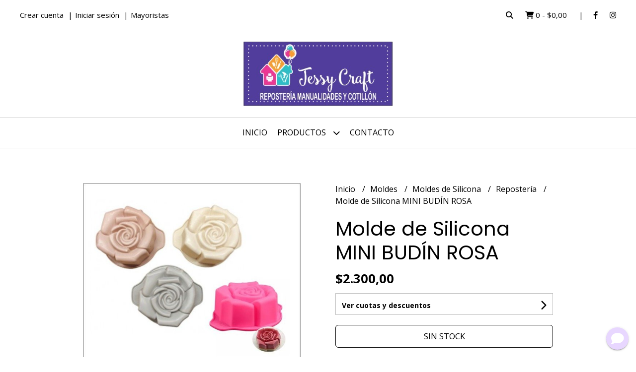

--- FILE ---
content_type: text/html; charset=UTF-8
request_url: https://www.jessycraft.com.ar/moldes/moldes-de-silicona/reposteria-y-manualidades/molde-de-silicona-mini-budin-rosa
body_size: 22330
content:
<!DOCTYPE html>
<html lang="es">
<head>
    <meta charset="UTF-8">
    <meta name="viewport" content="width=device-width,user-scalable=no,initial-scale=1.0,minimum-scale=1.0,maximum-scale=1.0"/>
    <meta name="csrf-token" content="I1ERFIjQrTF5u836pn15J550M8RGGsvkbOBt0SDn">
    <meta http-equiv="X-UA-Compatible" content="ie=edge">
        <link rel="canonical" href="https://www.jessycraft.com.ar/moldes/moldes-de-silicona/reposteria/molde-de-silicona-mini-budin-rosa">
    <title>Molde de Silicona MINI BUDÍN ROSA - Jessy Craft</title>
     
    <meta name="description" content="DESCRIPCIÓN- Medida aproximada de como quedaría la torta o budín: 10 cm de diámetro x 4,5 cm de altura.- Ideal para repostería.- Fácil de limpiar y desmoldar.">
    <meta property="og:url" content="https://www.jessycraft.com.ar/moldes/moldes-de-silicona/reposteria/molde-de-silicona-mini-budin-rosa"/>
    <meta property="og:type" content="product"/> 
    <meta property="og:title" content="Molde de Silicona MINI BUDÍN ROSA"/>
    <meta property="og:description" content="DESCRIPCIÓN- Medida aproximada de como quedaría la torta o budín: 10 cm de diámetro x 4,5 cm de altura.- Ideal para repostería.- Fácil de limpiar y desmoldar."/>
    <meta property="og:image" content="https://d22fxaf9t8d39k.cloudfront.net/94b0a122aabed07b8142a7835f6f71e73eb650a294f43445e0e8cf7b710f5ee0176080.jpeg"/>
                <meta property="product:price:amount" content="2300"/> 
        <meta property="og:price:amount" content="2300"/> 
        <meta property="product:price:currency" content="ARS"/>
        <link rel="stylesheet" href="https://cdn.jsdelivr.net/npm/uikit@3.5.10/dist/css/uikit.min.css" />
    <link rel="stylesheet" href="https://d2gsyhqn7794lh.cloudfront.net/all.min.css" />
    <link rel="stylesheet" href="https://fonts.googleapis.com/css2?family=Poppins:wght@300;400;500;700&family=Open+Sans:wght@300;400;700&display=swap">
    <link rel="shortcut icon" href="https://d22fxaf9t8d39k.cloudfront.net/favicon.png"/>
    <style type="text/css">
        .uk-h1, .uk-h2, .uk-h3, .uk-h4, .uk-h5, .uk-h6, .uk-heading-2xlarge, .uk-heading-large, .uk-heading-medium, .uk-heading-small, .uk-heading-xlarge, h1, h2, h3, h4, h5, h6 
        { 
            font-family: 'Poppins', sans-serif; 
        }
        html, body, p, span, .field__label, .field__input, .field__textarea, .field__select 
        { 
            font-family: 'Open Sans', sans-serif; 
        }
        .background--primary, .background--primary-hover:hover
        { 
            background-color: #e8d7ff; 
        } 
        .text--primary, .text--primary-hover:hover, body
        { 
            color: #000000; 
        }
        .contrast_text--primary, .contrast_text--primary-hover:hover
        { 
            color: #333333; 
        }
        .checkbox__check:checked::before
        {
            border: solid #e8d7ff;
        }
        .checkbox__check:checked,.checkbox__check:checked:focus
        {
            border: 1px solid #e8d7ff; 
        }
        .checkbox__check:checked + .checkout__label-text
        {
            color: #e8d7ff;
        }
        .border--primary
        {
            border: solid #000000; 
        }
        .border-radius
        {
            border-radius: 6px;
        }
        .field__input.border-radius, .field__select.border-radius, .field__textarea.border-radius
        {
            border-radius: 6px;
        }
        .field__input.border-radius.field__input--right-button
        {
            border-top-right-radius: 0px;
            border-bottom-right-radius: 0px;
        }
    </style>
    <link rel="stylesheet" href="https://d2op8dwcequzql.cloudfront.net/assets/1.35.0/templates/aura/css/style.css"/>
                    <script>
!function(f,b,e,v,n,t,s)
{if(f.fbq)return;n=f.fbq=function(){n.callMethod?
n.callMethod.apply(n,arguments):n.queue.push(arguments)};
if(!f._fbq)f._fbq=n;n.push=n;n.loaded=!0;n.version='2.0';
n.queue=[];t=b.createElement(e);t.async=!0;
t.src=v;s=b.getElementsByTagName(e)[0];
s.parentNode.insertBefore(t,s)}(window, document,'script',
'https://connect.facebook.net/en_US/fbevents.js');
fbq('init', '6121771937855511');
fbq('track', 'PageView');
</script>
<noscript><img height="1" width="1" style="display:none"
src="https://www.facebook.com/tr?id=6121771937855511&ev=PageView&noscript=1"
/></noscript>  
                <meta name="google-site-verification" content="4enC0K6fyKu70SVhKjdJZxLT-n3Ulsn_5PbN8L5FfZ4" /><script async src='https://hub.fromdoppler.com/public/dhtrack.js' type='text/javascript'></script><meta property='og:dp_store' content='empretienda'>  
    </head>
<body>

    
    <div id="mobile-menu-sidenav" class="mobile-menu-sidenav" uk-offcanvas="overlay: true; flip: false; mode: slide">
    <div class="mobile-menu-sidenav__offcanvas-bar uk-offcanvas-bar uk-offcanvas-bar--desktop-small uk-offcanvas-bar--mobile-small text--primary">
        <button class="mobile-menu-sidenav__offcanvas-close uk-offcanvas-close text--primary" type="button" uk-close></button>
        <div class="mobile-menu-sidenav__menu">
                <ul class="mobile-menu-sidenav__list uk-nav-default uk-nav-parent-icon" uk-nav>
                    <li class="mobile-menu-sidenav__list-item">
                        <a href="https://www.jessycraft.com.ar" class="mobile-menu-sidenav__item-link">Inicio</a>
                    </li>
                    <li class="mobile-menu-sidenav__list-item uk-parent">
                        <a href="/productos" class="mobile-menu-sidenav__item-link">Productos</a>
                                                    <ul class="mobile-menu-sidenav__sublist uk-nav-default uk-nav-sub uk-nav-parent-icon" uk-nav>
                <li class="mobile-menu-sidenav__list-item">
            <a href="https://www.jessycraft.com.ar/productos" class="mobile-menu-sidenav__item-link">
                Ver todo en Productos
            </a>
        </li>
                                            <li class="mobile-menu-sidenav__item-link uk-parent">
                    <a href="#" class="mobile-menu-sidenav__item-link">
                        Insumos de Reposteria
                    </a>
                    <ul class="mobile-menu-sidenav__sublist uk-nav-default uk-nav-sub uk-nav-parent-icon" uk-nav>
            <li class="mobile-menu-sidenav__list-item">
            <a href="https://www.jessycraft.com.ar/insumos-de-reposteria" class="mobile-menu-sidenav__item-link">
                Ver todo en Insumos de Reposteria
            </a>
        </li>
                                                            <li class="mobile-menu-sidenav__list-item">
                    <a href="https://www.jessycraft.com.ar/insumos-de-reposteria/chocolates-y-banos" class="mobile-menu-sidenav__item-link">
                        Chocolates y Baños
                    </a>
                </li>
                                                            <li class="mobile-menu-sidenav__list-item">
                    <a href="https://www.jessycraft.com.ar/insumos-de-reposteria/ingredientes" class="mobile-menu-sidenav__item-link">
                        Ingredientes
                    </a>
                </li>
                                                            <li class="mobile-menu-sidenav__list-item">
                    <a href="https://www.jessycraft.com.ar/insumos-de-reposteria/rellenos-y-jaleas" class="mobile-menu-sidenav__item-link">
                        Rellenos y Jaleas
                    </a>
                </li>
                                                            <li class="mobile-menu-sidenav__list-item">
                    <a href="https://www.jessycraft.com.ar/insumos-de-reposteria/colorantes-y-esencias" class="mobile-menu-sidenav__item-link">
                        Colorantes y esencias
                    </a>
                </li>
                                                            <li class="mobile-menu-sidenav__list-item">
                    <a href="https://www.jessycraft.com.ar/insumos-de-reposteria/decoraciones-comestibles" class="mobile-menu-sidenav__item-link">
                        Decoraciones comestibles
                    </a>
                </li>
                                                            <li class="mobile-menu-sidenav__list-item">
                    <a href="https://www.jessycraft.com.ar/insumos-de-reposteria/cremas-de-leche-y-cremas-vegetal" class="mobile-menu-sidenav__item-link">
                        Cremas de Leche y Cremas Vegetal
                    </a>
                </li>
                                                                                                                                                                                                                                                                                                                                                                                                                                                                                                                                                                                                                                                                                    </ul>                </li>
                                                                                                                                    <li class="mobile-menu-sidenav__list-item">
                    <a href="https://www.jessycraft.com.ar/insumos-de-manualidades" class="mobile-menu-sidenav__item-link">
                        Insumos de Manualidades
                    </a>
                </li>
                                                            <li class="mobile-menu-sidenav__item-link uk-parent">
                    <a href="#" class="mobile-menu-sidenav__item-link">
                        Moldes
                    </a>
                    <ul class="mobile-menu-sidenav__sublist uk-nav-default uk-nav-sub uk-nav-parent-icon" uk-nav>
            <li class="mobile-menu-sidenav__list-item">
            <a href="https://www.jessycraft.com.ar/moldes" class="mobile-menu-sidenav__item-link">
                Ver todo en Moldes
            </a>
        </li>
                                                                                                                                                            <li class="mobile-menu-sidenav__item-link uk-parent">
                    <a href="#" class="mobile-menu-sidenav__item-link">
                        Moldes de Silicona
                    </a>
                    <ul class="mobile-menu-sidenav__sublist uk-nav-default uk-nav-sub uk-nav-parent-icon" uk-nav>
            <li class="mobile-menu-sidenav__list-item">
            <a href="https://www.jessycraft.com.ar/moldes/moldes-de-silicona" class="mobile-menu-sidenav__item-link">
                Ver todo en Moldes de Silicona
            </a>
        </li>
                                                                                                                                                                        <li class="mobile-menu-sidenav__list-item">
                    <a href="https://www.jessycraft.com.ar/moldes/moldes-de-silicona/resina-yeso" class="mobile-menu-sidenav__item-link">
                        Resina - Yeso
                    </a>
                </li>
                                                            <li class="mobile-menu-sidenav__list-item">
                    <a href="https://www.jessycraft.com.ar/moldes/moldes-de-silicona/reposteria" class="mobile-menu-sidenav__item-link">
                        Repostería
                    </a>
                </li>
                                                            <li class="mobile-menu-sidenav__list-item">
                    <a href="https://www.jessycraft.com.ar/moldes/moldes-de-silicona/porcelana-o-fondant" class="mobile-menu-sidenav__item-link">
                        Porcelana ó Fondant
                    </a>
                </li>
                                                            <li class="mobile-menu-sidenav__list-item">
                    <a href="https://www.jessycraft.com.ar/moldes/moldes-de-silicona/velas-jabones" class="mobile-menu-sidenav__item-link">
                        Velas - Jabones
                    </a>
                </li>
                                                                                                                                                                                                                                                                                                                                                                                                                                                                                                                                                                                                </ul>                </li>
                                                                                                            <li class="mobile-menu-sidenav__list-item">
                    <a href="https://www.jessycraft.com.ar/moldes/moldes-de-acetato" class="mobile-menu-sidenav__item-link">
                        Moldes de Acetato
                    </a>
                </li>
                                                            <li class="mobile-menu-sidenav__list-item">
                    <a href="https://www.jessycraft.com.ar/moldes/torteras-y-tarteras" class="mobile-menu-sidenav__item-link">
                        Torteras y tarteras
                    </a>
                </li>
                                                            <li class="mobile-menu-sidenav__list-item">
                    <a href="https://www.jessycraft.com.ar/moldes/aros-y-cinturas" class="mobile-menu-sidenav__item-link">
                        Aros y Cinturas
                    </a>
                </li>
                                                            <li class="mobile-menu-sidenav__list-item">
                    <a href="https://www.jessycraft.com.ar/moldes/eroticos" class="mobile-menu-sidenav__item-link">
                        EROTICOS
                    </a>
                </li>
                                                            <li class="mobile-menu-sidenav__list-item">
                    <a href="https://www.jessycraft.com.ar/moldes/acrilico" class="mobile-menu-sidenav__item-link">
                        Acrilico
                    </a>
                </li>
                                                                                                                                                                                                                                                                                                                                                                                                                                                                                                                                    </ul>                </li>
                                                                                                                                                                                    <li class="mobile-menu-sidenav__list-item">
                    <a href="https://www.jessycraft.com.ar/bazar" class="mobile-menu-sidenav__item-link">
                        Bazar
                    </a>
                </li>
                                                            <li class="mobile-menu-sidenav__item-link uk-parent">
                    <a href="#" class="mobile-menu-sidenav__item-link">
                        Utensilios y Herramientas
                    </a>
                    <ul class="mobile-menu-sidenav__sublist uk-nav-default uk-nav-sub uk-nav-parent-icon" uk-nav>
            <li class="mobile-menu-sidenav__list-item">
            <a href="https://www.jessycraft.com.ar/utensilios-y-herramientas" class="mobile-menu-sidenav__item-link">
                Ver todo en Utensilios y Herramientas
            </a>
        </li>
                                                                                                                                                                                                                                                                                                            <li class="mobile-menu-sidenav__list-item">
                    <a href="https://www.jessycraft.com.ar/utensilios-y-herramientas/alisadores-y-niveladores" class="mobile-menu-sidenav__item-link">
                        Alisadores y Niveladores
                    </a>
                </li>
                                                            <li class="mobile-menu-sidenav__list-item">
                    <a href="https://www.jessycraft.com.ar/utensilios-y-herramientas/batidores" class="mobile-menu-sidenav__item-link">
                        Batidores
                    </a>
                </li>
                                                            <li class="mobile-menu-sidenav__list-item">
                    <a href="https://www.jessycraft.com.ar/utensilios-y-herramientas/cucharas-y-tasas-medidoras" class="mobile-menu-sidenav__item-link">
                        Cucharas y tasas medidoras
                    </a>
                </li>
                                                            <li class="mobile-menu-sidenav__list-item">
                    <a href="https://www.jessycraft.com.ar/utensilios-y-herramientas/espatulas-y-pinceles" class="mobile-menu-sidenav__item-link">
                        Espátulas y Pinceles
                    </a>
                </li>
                                                            <li class="mobile-menu-sidenav__list-item">
                    <a href="https://www.jessycraft.com.ar/utensilios-y-herramientas/estecas-y-bolillos" class="mobile-menu-sidenav__item-link">
                        Estecas y bolillos
                    </a>
                </li>
                                                            <li class="mobile-menu-sidenav__list-item">
                    <a href="https://www.jessycraft.com.ar/utensilios-y-herramientas/flambeadores-o-sopletes" class="mobile-menu-sidenav__item-link">
                        Flambeadores ó Sopletes
                    </a>
                </li>
                                                            <li class="mobile-menu-sidenav__list-item">
                    <a href="https://www.jessycraft.com.ar/utensilios-y-herramientas/picos-y-mangas" class="mobile-menu-sidenav__item-link">
                        Picos y Mangas
                    </a>
                </li>
                                                            <li class="mobile-menu-sidenav__list-item">
                    <a href="https://www.jessycraft.com.ar/utensilios-y-herramientas/platos-giratorios" class="mobile-menu-sidenav__item-link">
                        Platos Giratorios
                    </a>
                </li>
                                                            <li class="mobile-menu-sidenav__list-item">
                    <a href="https://www.jessycraft.com.ar/utensilios-y-herramientas/rodillos" class="mobile-menu-sidenav__item-link">
                        Rodillos
                    </a>
                </li>
                                                            <li class="mobile-menu-sidenav__list-item">
                    <a href="https://www.jessycraft.com.ar/utensilios-y-herramientas/placas-antiadherentes-y-de-corte" class="mobile-menu-sidenav__item-link">
                        Placas antiadherentes y de corte
                    </a>
                </li>
                                                            <li class="mobile-menu-sidenav__list-item">
                    <a href="https://www.jessycraft.com.ar/utensilios-y-herramientas/termometros" class="mobile-menu-sidenav__item-link">
                        Termómetros
                    </a>
                </li>
                                                            <li class="mobile-menu-sidenav__list-item">
                    <a href="https://www.jessycraft.com.ar/utensilios-y-herramientas/varios" class="mobile-menu-sidenav__item-link">
                        Varios
                    </a>
                </li>
                                                            <li class="mobile-menu-sidenav__list-item">
                    <a href="https://www.jessycraft.com.ar/utensilios-y-herramientas/balanzas" class="mobile-menu-sidenav__item-link">
                        Balanzas
                    </a>
                </li>
                                                                                                                                                                                                                                                                                                                                                </ul>                </li>
                                                                                                                                                                                                                        <li class="mobile-menu-sidenav__list-item">
                    <a href="https://www.jessycraft.com.ar/cajas" class="mobile-menu-sidenav__item-link">
                        Cajas
                    </a>
                </li>
                                                            <li class="mobile-menu-sidenav__item-link uk-parent">
                    <a href="#" class="mobile-menu-sidenav__item-link">
                        Cotillón
                    </a>
                    <ul class="mobile-menu-sidenav__sublist uk-nav-default uk-nav-sub uk-nav-parent-icon" uk-nav>
            <li class="mobile-menu-sidenav__list-item">
            <a href="https://www.jessycraft.com.ar/cotillon" class="mobile-menu-sidenav__item-link">
                Ver todo en Cotillón
            </a>
        </li>
                                                                                                                                                                                                                                                                                                                                                                                                                                                                                                <li class="mobile-menu-sidenav__list-item">
                    <a href="https://www.jessycraft.com.ar/cotillon/globos" class="mobile-menu-sidenav__item-link">
                        Globos
                    </a>
                </li>
                                                            <li class="mobile-menu-sidenav__list-item">
                    <a href="https://www.jessycraft.com.ar/cotillon/velas" class="mobile-menu-sidenav__item-link">
                        Velas
                    </a>
                </li>
                                                            <li class="mobile-menu-sidenav__list-item">
                    <a href="https://www.jessycraft.com.ar/cotillon/cortinas-y-guirnaldas" class="mobile-menu-sidenav__item-link">
                        Cortinas y Guirnaldas
                    </a>
                </li>
                                                            <li class="mobile-menu-sidenav__list-item">
                    <a href="https://www.jessycraft.com.ar/cotillon/accesorios" class="mobile-menu-sidenav__item-link">
                        Accesorios
                    </a>
                </li>
                                                                                                                                                                                                                                                                        </ul>                </li>
                                                                                                            <li class="mobile-menu-sidenav__list-item">
                    <a href="https://www.jessycraft.com.ar/cortantes-y-marcadores" class="mobile-menu-sidenav__item-link">
                        Cortantes y marcadores
                    </a>
                </li>
                                                            <li class="mobile-menu-sidenav__item-link uk-parent">
                    <a href="#" class="mobile-menu-sidenav__item-link">
                        Descartables
                    </a>
                    <ul class="mobile-menu-sidenav__sublist uk-nav-default uk-nav-sub uk-nav-parent-icon" uk-nav>
            <li class="mobile-menu-sidenav__list-item">
            <a href="https://www.jessycraft.com.ar/descartables" class="mobile-menu-sidenav__item-link">
                Ver todo en Descartables
            </a>
        </li>
                                                                                                                                                                                                                                                                                                                                                                                                                                                                                                                                                                        <li class="mobile-menu-sidenav__list-item">
                    <a href="https://www.jessycraft.com.ar/descartables/pirotines" class="mobile-menu-sidenav__item-link">
                        Pirotines
                    </a>
                </li>
                                                            <li class="mobile-menu-sidenav__list-item">
                    <a href="https://www.jessycraft.com.ar/descartables/fajas-decorativas" class="mobile-menu-sidenav__item-link">
                        Fajas decorativas
                    </a>
                </li>
                                                            <li class="mobile-menu-sidenav__list-item">
                    <a href="https://www.jessycraft.com.ar/descartables/bases-y-discos" class="mobile-menu-sidenav__item-link">
                        Bases y Discos
                    </a>
                </li>
                                                            <li class="mobile-menu-sidenav__list-item">
                    <a href="https://www.jessycraft.com.ar/descartables/moldes-de-papel" class="mobile-menu-sidenav__item-link">
                        Moldes de papel
                    </a>
                </li>
                                                                                                                                                                                                </ul>                </li>
                                                                                                            <li class="mobile-menu-sidenav__item-link uk-parent">
                    <a href="#" class="mobile-menu-sidenav__item-link">
                        Impresiones Comestibles
                    </a>
                    <ul class="mobile-menu-sidenav__sublist uk-nav-default uk-nav-sub uk-nav-parent-icon" uk-nav>
            <li class="mobile-menu-sidenav__list-item">
            <a href="https://www.jessycraft.com.ar/impresiones-comestibles" class="mobile-menu-sidenav__item-link">
                Ver todo en Impresiones Comestibles
            </a>
        </li>
                                                                                                                                                                                                                                                                                                                                                                                                                                                                                                                                                                                                                                    <li class="mobile-menu-sidenav__list-item">
                    <a href="https://www.jessycraft.com.ar/impresiones-comestibles/laminas-de-arroz" class="mobile-menu-sidenav__item-link">
                        Laminas de arroz
                    </a>
                </li>
                                                            <li class="mobile-menu-sidenav__list-item">
                    <a href="https://www.jessycraft.com.ar/impresiones-comestibles/chocotransfer" class="mobile-menu-sidenav__item-link">
                        Chocotransfer
                    </a>
                </li>
                                                                                                                                                            </ul>                </li>
                                                                                    <li class="mobile-menu-sidenav__item-link uk-parent">
                    <a href="#" class="mobile-menu-sidenav__item-link">
                        Fechas Especiales
                    </a>
                    <ul class="mobile-menu-sidenav__sublist uk-nav-default uk-nav-sub uk-nav-parent-icon" uk-nav>
            <li class="mobile-menu-sidenav__list-item">
            <a href="https://www.jessycraft.com.ar/fechas-especiales" class="mobile-menu-sidenav__item-link">
                Ver todo en Fechas Especiales
            </a>
        </li>
                                                                                                                                                                                                                                                                                                                                                                                                                                                                                                                                                                                                                                                                        <li class="mobile-menu-sidenav__list-item">
                    <a href="https://www.jessycraft.com.ar/fechas-especiales/san-valentin" class="mobile-menu-sidenav__item-link">
                        San Valentín
                    </a>
                </li>
                                                            <li class="mobile-menu-sidenav__list-item">
                    <a href="https://www.jessycraft.com.ar/fechas-especiales/pascuas" class="mobile-menu-sidenav__item-link">
                        Pascuas
                    </a>
                </li>
                                                            <li class="mobile-menu-sidenav__list-item">
                    <a href="https://www.jessycraft.com.ar/fechas-especiales/dia-del-padre" class="mobile-menu-sidenav__item-link">
                        Dia del Padre
                    </a>
                </li>
                                                            <li class="mobile-menu-sidenav__list-item">
                    <a href="https://www.jessycraft.com.ar/fechas-especiales/dia-del-nino" class="mobile-menu-sidenav__item-link">
                        Dia del Niño
                    </a>
                </li>
                                                            <li class="mobile-menu-sidenav__list-item">
                    <a href="https://www.jessycraft.com.ar/fechas-especiales/dia-de-la-madre" class="mobile-menu-sidenav__item-link">
                        Dia de la Madre
                    </a>
                </li>
                                                            <li class="mobile-menu-sidenav__list-item">
                    <a href="https://www.jessycraft.com.ar/fechas-especiales/halloween" class="mobile-menu-sidenav__item-link">
                        Halloween
                    </a>
                </li>
                                                            <li class="mobile-menu-sidenav__list-item">
                    <a href="https://www.jessycraft.com.ar/fechas-especiales/navidad" class="mobile-menu-sidenav__item-link">
                        Navidad
                    </a>
                </li>
                                                            </ul>                </li>
                                                                                                                                                <li class="mobile-menu-sidenav__list-item">
                    <a href="https://www.jessycraft.com.ar/golosinas" class="mobile-menu-sidenav__item-link">
                        Golosinas
                    </a>
                </li>
                                                            <li class="mobile-menu-sidenav__list-item">
                    <a href="https://www.jessycraft.com.ar/papeleria" class="mobile-menu-sidenav__item-link">
                        Papeleria
                    </a>
                </li>
                                                            <li class="mobile-menu-sidenav__list-item">
                    <a href="https://www.jessycraft.com.ar/congelados" class="mobile-menu-sidenav__item-link">
                        Congelados
                    </a>
                </li>
                        </ul>                                            </li>
                                                                                    <li class="mobile-menu-sidenav__list-item">
                            <a href="#contact-modal" class="mobile-menu-sidenav__item-link" uk-toggle>Contacto</a>
                        </li>
                                        <li class="mobile-menu-sidenav__list-item mobile-menu-sidenav__list-item--divider"></li>
                                            <li class="mobile-menu-sidenav__list-item">
                            <a href="#register-modal" class="mobile-menu-sidenav__item-link" uk-toggle>Crear cuenta</a>
                        </li>
                        <li class="mobile-menu-sidenav__list-item">
                            <a href="#login-modal" class="mobile-menu-sidenav__item-link" uk-toggle>Iniciar sesión</a>
                        </li>
                                                    <li class="mobile-menu-sidenav__list-item">
                                <a href="#wholesaler-modal" class="mobile-menu-sidenav__item-link" uk-toggle>Mayoristas</a>
                            </li>
                                                            </ul>
            </div>
    </div>
</div>    

    
        

    
    <div class="header-search">
        <div class="header-search__wrapper uk-container uk-flex uk-flex-middle">
            <div class="header-search__search-box uk-flex-1 uk-flex uk-flex-middle">
                <form method="GET" action="/search" class="header-search__form uk-flex-1">
                    <div class="header-search__field uk-inline">
                        <span class="header-search__icon uk-form-icon" uk-icon="icon: search"></span>
                        <a href="#!" class="header-search__icon search-bar-close uk-form-icon uk-form-icon-flip" uk-icon="icon: close"></a>
                        <input type="search" class="header-search__input uk-search-input" name="q" min-length="2" autocomplete="off" placeholder="Buscar..." required>
                    </div>
                </form>
            </div>
        </div>
    </div>
    

    
    <div class="header-top">
        <div class="header-top__wrapper uk-container uk-flex uk-flex-middle">
            <div class="uk-flex-1 uk-flex uk-flex-between@m uk-flex-center uk-flex-middle">
                <div class="header-top__left uk-visible@m">
                    <ul class="header-top__user-list uk-flex uk-flex-row">
                                                    <li class="user-list__item text--primary">
                                <a href="#register-modal" class="user-list__link" uk-toggle>Crear cuenta</a>
                            </li>
                            <li class="user-list__item text--primary">
                                <a href="#login-modal" class="user-list__link" uk-toggle>Iniciar sesión</a>
                            </li>
                                                            <li class="user-list__item text--primary">
                                    <a href="#wholesaler-modal" class="user-list__link" uk-toggle>Mayoristas</a>
                                </li>
                                                                        </ul>
                </div>
                <div class="header-top__right">
                    <ul class="header-top__shop-list uk-flex uk-flex-row">
                        <li class="shop-list__item">
                            <a href="#" class="shop-list__link search-bar-open text--primary">
                                <i class="text--primary fas fa-search"></i>
                            </a>
                        </li>
                        <li class="shop-list__item shop-list__item--pipe">
                            <a href="#" uk-toggle="target: #cart-sidenav" class="shop-list__link text--primary">
                                <i class="text--primary fas fa-shopping-cart"></i>
                                <span class="cart-qty text--primary">0</span>
                                <span class="text--primary">-</span>
                                <span class="cart-price text--primary">$0,00</span>
                            </a>
                        </li>
                                                    <li class="shop-list__item">
                                <a href="https://facebook.com/www.facebook.com/bazarjessycraft" class="shop-list__link text--primary" target="_blank">
                                    <i class="fab fa-facebook-f"></i>
                                </a>
                            </li>
                                                                                                    <li class="shop-list__item">
                                <a href="https://instagram.com/www.instagram.com/jessycraft_store/" class="shop-list__link text--primary" target="_blank">
                                    <i class="fab fa-instagram"></i>
                                </a>
                            </li>
                                                                    </ul>
                </div>
            </div>
        </div>
    </div>
    

    
    <div class="header-logo uk-flex uk-flex-center uk-flex-middle">
         
            <a href="https://www.jessycraft.com.ar" class="header-logo__link">
                <img src="https://d22fxaf9t8d39k.cloudfront.net/e390c91061cea7fd3f002b4ad31d67f0df1226f58dbf559c99b93d733fd199d7176080.jpg" class="header-logo__image" alt="Logo"/>
            </a>
            </div>
    

    
    <div class="header-menu">
        <div class="uk-container">
            
            <nav class="header-menu__desktop uk-flex uk-flex-middle uk-flex-center uk-visible@m">
                <ul class="header-menu__desktop-list uk-flex uk-flex-middle uk-flex-center uk-flex-wrap">
                    <li class="desktop-list__item text--primary">
                        <a href="https://www.jessycraft.com.ar" class="desktop-list__link">
                            Inicio
                        </a>
                    </li>
                    <li class="desktop-list__item text--primary">
                        <a href="/productos" class="desktop-list__link">Productos <i class="desktop-list__down-icon text--primary fas fa-chevron-down"></i></a>
                                                    <ul class="nav first">
                                        <li class="desktop-list__subitem text--primary">
                    <a href="https://www.jessycraft.com.ar/insumos-de-reposteria" class="desktop-list__link">
                        Insumos de Reposteria
                        <i class="desktop-list__right-icon text--primary fas fa-chevron-right"></i>
                    </a>
                    <ul class="nav">
                                                    <li class="desktop-list__subitem text--primary">
                    <a href="https://www.jessycraft.com.ar/insumos-de-reposteria/chocolates-y-banos" class="desktop-list__link">
                        Chocolates y Baños
                    </a>
                </li>
                                                            <li class="desktop-list__subitem text--primary">
                    <a href="https://www.jessycraft.com.ar/insumos-de-reposteria/ingredientes" class="desktop-list__link">
                        Ingredientes
                    </a>
                </li>
                                                            <li class="desktop-list__subitem text--primary">
                    <a href="https://www.jessycraft.com.ar/insumos-de-reposteria/rellenos-y-jaleas" class="desktop-list__link">
                        Rellenos y Jaleas
                    </a>
                </li>
                                                            <li class="desktop-list__subitem text--primary">
                    <a href="https://www.jessycraft.com.ar/insumos-de-reposteria/colorantes-y-esencias" class="desktop-list__link">
                        Colorantes y esencias
                    </a>
                </li>
                                                            <li class="desktop-list__subitem text--primary">
                    <a href="https://www.jessycraft.com.ar/insumos-de-reposteria/decoraciones-comestibles" class="desktop-list__link">
                        Decoraciones comestibles
                    </a>
                </li>
                                                            <li class="desktop-list__subitem text--primary">
                    <a href="https://www.jessycraft.com.ar/insumos-de-reposteria/cremas-de-leche-y-cremas-vegetal" class="desktop-list__link">
                        Cremas de Leche y Cremas Vegetal
                    </a>
                </li>
                                                                                                                                                                                                                                                                                                                                                                                                                                                                                                                                                                                                                                                                                    </ul>                </li>
                                                                                                                                    <li class="desktop-list__subitem text--primary">
                    <a href="https://www.jessycraft.com.ar/insumos-de-manualidades" class="desktop-list__link">
                        Insumos de Manualidades
                    </a>
                </li>
                                                            <li class="desktop-list__subitem text--primary">
                    <a href="https://www.jessycraft.com.ar/moldes" class="desktop-list__link">
                        Moldes
                        <i class="desktop-list__right-icon text--primary fas fa-chevron-right"></i>
                    </a>
                    <ul class="nav">
                                                                                                                                                    <li class="desktop-list__subitem text--primary">
                    <a href="https://www.jessycraft.com.ar/moldes/moldes-de-silicona" class="desktop-list__link">
                        Moldes de Silicona
                        <i class="desktop-list__right-icon text--primary fas fa-chevron-right"></i>
                    </a>
                    <ul class="nav">
                                                                                                                                                                <li class="desktop-list__subitem text--primary">
                    <a href="https://www.jessycraft.com.ar/moldes/moldes-de-silicona/resina-yeso" class="desktop-list__link">
                        Resina - Yeso
                    </a>
                </li>
                                                            <li class="desktop-list__subitem text--primary">
                    <a href="https://www.jessycraft.com.ar/moldes/moldes-de-silicona/reposteria" class="desktop-list__link">
                        Repostería
                    </a>
                </li>
                                                            <li class="desktop-list__subitem text--primary">
                    <a href="https://www.jessycraft.com.ar/moldes/moldes-de-silicona/porcelana-o-fondant" class="desktop-list__link">
                        Porcelana ó Fondant
                    </a>
                </li>
                                                            <li class="desktop-list__subitem text--primary">
                    <a href="https://www.jessycraft.com.ar/moldes/moldes-de-silicona/velas-jabones" class="desktop-list__link">
                        Velas - Jabones
                    </a>
                </li>
                                                                                                                                                                                                                                                                                                                                                                                                                                                                                                                                                                                                </ul>                </li>
                                                                                                            <li class="desktop-list__subitem text--primary">
                    <a href="https://www.jessycraft.com.ar/moldes/moldes-de-acetato" class="desktop-list__link">
                        Moldes de Acetato
                    </a>
                </li>
                                                            <li class="desktop-list__subitem text--primary">
                    <a href="https://www.jessycraft.com.ar/moldes/torteras-y-tarteras" class="desktop-list__link">
                        Torteras y tarteras
                    </a>
                </li>
                                                            <li class="desktop-list__subitem text--primary">
                    <a href="https://www.jessycraft.com.ar/moldes/aros-y-cinturas" class="desktop-list__link">
                        Aros y Cinturas
                    </a>
                </li>
                                                            <li class="desktop-list__subitem text--primary">
                    <a href="https://www.jessycraft.com.ar/moldes/eroticos" class="desktop-list__link">
                        EROTICOS
                    </a>
                </li>
                                                            <li class="desktop-list__subitem text--primary">
                    <a href="https://www.jessycraft.com.ar/moldes/acrilico" class="desktop-list__link">
                        Acrilico
                    </a>
                </li>
                                                                                                                                                                                                                                                                                                                                                                                                                                                                                                                                    </ul>                </li>
                                                                                                                                                                                    <li class="desktop-list__subitem text--primary">
                    <a href="https://www.jessycraft.com.ar/bazar" class="desktop-list__link">
                        Bazar
                    </a>
                </li>
                                                            <li class="desktop-list__subitem text--primary">
                    <a href="https://www.jessycraft.com.ar/utensilios-y-herramientas" class="desktop-list__link">
                        Utensilios y Herramientas
                        <i class="desktop-list__right-icon text--primary fas fa-chevron-right"></i>
                    </a>
                    <ul class="nav">
                                                                                                                                                                                                                                                                                                    <li class="desktop-list__subitem text--primary">
                    <a href="https://www.jessycraft.com.ar/utensilios-y-herramientas/alisadores-y-niveladores" class="desktop-list__link">
                        Alisadores y Niveladores
                    </a>
                </li>
                                                            <li class="desktop-list__subitem text--primary">
                    <a href="https://www.jessycraft.com.ar/utensilios-y-herramientas/batidores" class="desktop-list__link">
                        Batidores
                    </a>
                </li>
                                                            <li class="desktop-list__subitem text--primary">
                    <a href="https://www.jessycraft.com.ar/utensilios-y-herramientas/cucharas-y-tasas-medidoras" class="desktop-list__link">
                        Cucharas y tasas medidoras
                    </a>
                </li>
                                                            <li class="desktop-list__subitem text--primary">
                    <a href="https://www.jessycraft.com.ar/utensilios-y-herramientas/espatulas-y-pinceles" class="desktop-list__link">
                        Espátulas y Pinceles
                    </a>
                </li>
                                                            <li class="desktop-list__subitem text--primary">
                    <a href="https://www.jessycraft.com.ar/utensilios-y-herramientas/estecas-y-bolillos" class="desktop-list__link">
                        Estecas y bolillos
                    </a>
                </li>
                                                            <li class="desktop-list__subitem text--primary">
                    <a href="https://www.jessycraft.com.ar/utensilios-y-herramientas/flambeadores-o-sopletes" class="desktop-list__link">
                        Flambeadores ó Sopletes
                    </a>
                </li>
                                                            <li class="desktop-list__subitem text--primary">
                    <a href="https://www.jessycraft.com.ar/utensilios-y-herramientas/picos-y-mangas" class="desktop-list__link">
                        Picos y Mangas
                    </a>
                </li>
                                                            <li class="desktop-list__subitem text--primary">
                    <a href="https://www.jessycraft.com.ar/utensilios-y-herramientas/platos-giratorios" class="desktop-list__link">
                        Platos Giratorios
                    </a>
                </li>
                                                            <li class="desktop-list__subitem text--primary">
                    <a href="https://www.jessycraft.com.ar/utensilios-y-herramientas/rodillos" class="desktop-list__link">
                        Rodillos
                    </a>
                </li>
                                                            <li class="desktop-list__subitem text--primary">
                    <a href="https://www.jessycraft.com.ar/utensilios-y-herramientas/placas-antiadherentes-y-de-corte" class="desktop-list__link">
                        Placas antiadherentes y de corte
                    </a>
                </li>
                                                            <li class="desktop-list__subitem text--primary">
                    <a href="https://www.jessycraft.com.ar/utensilios-y-herramientas/termometros" class="desktop-list__link">
                        Termómetros
                    </a>
                </li>
                                                            <li class="desktop-list__subitem text--primary">
                    <a href="https://www.jessycraft.com.ar/utensilios-y-herramientas/varios" class="desktop-list__link">
                        Varios
                    </a>
                </li>
                                                            <li class="desktop-list__subitem text--primary">
                    <a href="https://www.jessycraft.com.ar/utensilios-y-herramientas/balanzas" class="desktop-list__link">
                        Balanzas
                    </a>
                </li>
                                                                                                                                                                                                                                                                                                                                                </ul>                </li>
                                                                                                                                                                                                                        <li class="desktop-list__subitem text--primary">
                    <a href="https://www.jessycraft.com.ar/cajas" class="desktop-list__link">
                        Cajas
                    </a>
                </li>
                                                            <li class="desktop-list__subitem text--primary">
                    <a href="https://www.jessycraft.com.ar/cotillon" class="desktop-list__link">
                        Cotillón
                        <i class="desktop-list__right-icon text--primary fas fa-chevron-right"></i>
                    </a>
                    <ul class="nav">
                                                                                                                                                                                                                                                                                                                                                                                                                                                                                        <li class="desktop-list__subitem text--primary">
                    <a href="https://www.jessycraft.com.ar/cotillon/globos" class="desktop-list__link">
                        Globos
                    </a>
                </li>
                                                            <li class="desktop-list__subitem text--primary">
                    <a href="https://www.jessycraft.com.ar/cotillon/velas" class="desktop-list__link">
                        Velas
                    </a>
                </li>
                                                            <li class="desktop-list__subitem text--primary">
                    <a href="https://www.jessycraft.com.ar/cotillon/cortinas-y-guirnaldas" class="desktop-list__link">
                        Cortinas y Guirnaldas
                    </a>
                </li>
                                                            <li class="desktop-list__subitem text--primary">
                    <a href="https://www.jessycraft.com.ar/cotillon/accesorios" class="desktop-list__link">
                        Accesorios
                    </a>
                </li>
                                                                                                                                                                                                                                                                        </ul>                </li>
                                                                                                            <li class="desktop-list__subitem text--primary">
                    <a href="https://www.jessycraft.com.ar/cortantes-y-marcadores" class="desktop-list__link">
                        Cortantes y marcadores
                    </a>
                </li>
                                                            <li class="desktop-list__subitem text--primary">
                    <a href="https://www.jessycraft.com.ar/descartables" class="desktop-list__link">
                        Descartables
                        <i class="desktop-list__right-icon text--primary fas fa-chevron-right"></i>
                    </a>
                    <ul class="nav">
                                                                                                                                                                                                                                                                                                                                                                                                                                                                                                                                                                <li class="desktop-list__subitem text--primary">
                    <a href="https://www.jessycraft.com.ar/descartables/pirotines" class="desktop-list__link">
                        Pirotines
                    </a>
                </li>
                                                            <li class="desktop-list__subitem text--primary">
                    <a href="https://www.jessycraft.com.ar/descartables/fajas-decorativas" class="desktop-list__link">
                        Fajas decorativas
                    </a>
                </li>
                                                            <li class="desktop-list__subitem text--primary">
                    <a href="https://www.jessycraft.com.ar/descartables/bases-y-discos" class="desktop-list__link">
                        Bases y Discos
                    </a>
                </li>
                                                            <li class="desktop-list__subitem text--primary">
                    <a href="https://www.jessycraft.com.ar/descartables/moldes-de-papel" class="desktop-list__link">
                        Moldes de papel
                    </a>
                </li>
                                                                                                                                                                                                </ul>                </li>
                                                                                                            <li class="desktop-list__subitem text--primary">
                    <a href="https://www.jessycraft.com.ar/impresiones-comestibles" class="desktop-list__link">
                        Impresiones Comestibles
                        <i class="desktop-list__right-icon text--primary fas fa-chevron-right"></i>
                    </a>
                    <ul class="nav">
                                                                                                                                                                                                                                                                                                                                                                                                                                                                                                                                                                                                                            <li class="desktop-list__subitem text--primary">
                    <a href="https://www.jessycraft.com.ar/impresiones-comestibles/laminas-de-arroz" class="desktop-list__link">
                        Laminas de arroz
                    </a>
                </li>
                                                            <li class="desktop-list__subitem text--primary">
                    <a href="https://www.jessycraft.com.ar/impresiones-comestibles/chocotransfer" class="desktop-list__link">
                        Chocotransfer
                    </a>
                </li>
                                                                                                                                                            </ul>                </li>
                                                                                    <li class="desktop-list__subitem text--primary">
                    <a href="https://www.jessycraft.com.ar/fechas-especiales" class="desktop-list__link">
                        Fechas Especiales
                        <i class="desktop-list__right-icon text--primary fas fa-chevron-right"></i>
                    </a>
                    <ul class="nav">
                                                                                                                                                                                                                                                                                                                                                                                                                                                                                                                                                                                                                                                                <li class="desktop-list__subitem text--primary">
                    <a href="https://www.jessycraft.com.ar/fechas-especiales/san-valentin" class="desktop-list__link">
                        San Valentín
                    </a>
                </li>
                                                            <li class="desktop-list__subitem text--primary">
                    <a href="https://www.jessycraft.com.ar/fechas-especiales/pascuas" class="desktop-list__link">
                        Pascuas
                    </a>
                </li>
                                                            <li class="desktop-list__subitem text--primary">
                    <a href="https://www.jessycraft.com.ar/fechas-especiales/dia-del-padre" class="desktop-list__link">
                        Dia del Padre
                    </a>
                </li>
                                                            <li class="desktop-list__subitem text--primary">
                    <a href="https://www.jessycraft.com.ar/fechas-especiales/dia-del-nino" class="desktop-list__link">
                        Dia del Niño
                    </a>
                </li>
                                                            <li class="desktop-list__subitem text--primary">
                    <a href="https://www.jessycraft.com.ar/fechas-especiales/dia-de-la-madre" class="desktop-list__link">
                        Dia de la Madre
                    </a>
                </li>
                                                            <li class="desktop-list__subitem text--primary">
                    <a href="https://www.jessycraft.com.ar/fechas-especiales/halloween" class="desktop-list__link">
                        Halloween
                    </a>
                </li>
                                                            <li class="desktop-list__subitem text--primary">
                    <a href="https://www.jessycraft.com.ar/fechas-especiales/navidad" class="desktop-list__link">
                        Navidad
                    </a>
                </li>
                                                            </ul>                </li>
                                                                                                                                                <li class="desktop-list__subitem text--primary">
                    <a href="https://www.jessycraft.com.ar/golosinas" class="desktop-list__link">
                        Golosinas
                    </a>
                </li>
                                                            <li class="desktop-list__subitem text--primary">
                    <a href="https://www.jessycraft.com.ar/papeleria" class="desktop-list__link">
                        Papeleria
                    </a>
                </li>
                                                            <li class="desktop-list__subitem text--primary">
                    <a href="https://www.jessycraft.com.ar/congelados" class="desktop-list__link">
                        Congelados
                    </a>
                </li>
                        </ul>                                            </li>
                                                                                    <li class="desktop-list__item text--primary">
                            <a href="#contact-modal" class="desktop-list__link" uk-toggle>
                                Contacto
                            </a>
                        </li>
                                        <li class="desktop-list__item desktop-list__item--cart text--primary">
                        <a href="#" uk-toggle="target: #cart-sidenav" class="desktop-list__link">
                            <i class="text--primary fas fa-shopping-cart"></i>
                            <span class="cart-qty text--primary">0</span>
                        </a>
                    </li>
                </ul>
            </nav>
            
            
            
            <nav class="header-menu__mobile uk-flex uk-flex-middle uk-flex-between uk-hidden@m">
                <div class="mobile__hamburger">
                    <a href="#" class="mobile__hamburger-btn" uk-toggle="target: #mobile-menu-sidenav"><i class="fas fa-bars text--primary"></i></a>
                </div>
                <div class="mobile__actions">
                    <ul class="mobile__actions-list uk-flex uk-flex-row uk-flex-middle">
                        <li class="actions-list__item text--primary">
                            <a href="#!" class="actions-list__link search-bar-open">
                                <i class="text--primary fas fa-search"></i>
                            </a>
                        </li>
                        <li class="actions-list__item text--primary">
                            <a href="#" uk-toggle="target: #cart-sidenav" class="actions-list__item text--primary">
                                <i class="text--primary fas fa-shopping-cart"></i>
                                <span class="cart-qty text--primary">0</span>
                            </a>
                        </li>
                    </ul>
                </div>
            </nav>
            
        </div>
    </div>
    

    
        <section class="product-vip uk-container uk-section-block--m uk-section-block--half">
        <div class="product-vip__container uk-grid-large uk-flex-center uk-grid" uk-grid>
            
                            <div class="product-vip__left-container uk-width-2-5@s uk-width-1-1">
                    <div id="product-vip__carrousel" class="product-vip__carrousel uk-position-relative uk-visible-toggle uk-dark" tabindex="-1" uk-slider="autoplay: false;">
                        <ul class="uk-slider-items uk-child-width-1-1">
                                                            <li>
                                    <img src="https://d22fxaf9t8d39k.cloudfront.net/94b0a122aabed07b8142a7835f6f71e73eb650a294f43445e0e8cf7b710f5ee0176080.jpeg" class="product-vip__carrousel-image">
                                </li>
                                                    </ul>
                        <a class="uk-position-center-left uk-position-small uk-visible" href="#" uk-slidenav-previous uk-slider-item="previous"></a>
                        <a class="uk-position-center-right uk-position-small uk-visible" href="#" uk-slidenav-next uk-slider-item="next"></a>
                        <ul class="product-vip__slider-dotnav uk-slider-nav uk-dotnav uk-flex-center uk-margin"></ul>
                    </div>
                    <div class="product-vip__description uk-visible@m ql-container">
                        <p><strong>DESCRIPCIÓN</strong></p><p>- Medida aproximada de como quedaría la torta o budín: 10 cm de diámetro x 4,5 cm de altura.</p><p>- Ideal para repostería.</p><p>- Fácil de limpiar y desmoldar.</p>
                    </div>
                </div>
                        
            
            <div class="product-vip__right-container uk-width-2-5@m uk-width-1-1">
                <div class="uk-child-width-1-1 uk-grid" uk-grid>
                    <div>
                        <ul class="product-vip__breadcrumb breadcrumb">
                            <li class="breadcrumb__item">
                                <a href="https://www.jessycraft.com.ar" class="breadcrumb__link text--primary text--primary-hover">
                                    Inicio
                                </a>
                            </li>
                                                            <li class="breadcrumb__item">
                                    <a href="https://www.jessycraft.com.ar/moldes" class="breadcrumb__link text--primary text--primary-hover">
                                        Moldes
                                    </a>
                                </li>
                                                            <li class="breadcrumb__item">
                                    <a href="https://www.jessycraft.com.ar/moldes/moldes-de-silicona" class="breadcrumb__link text--primary text--primary-hover">
                                        Moldes de Silicona
                                    </a>
                                </li>
                                                            <li class="breadcrumb__item">
                                    <a href="https://www.jessycraft.com.ar/moldes/moldes-de-silicona/reposteria" class="breadcrumb__link text--primary text--primary-hover">
                                        Repostería
                                    </a>
                                </li>
                                                        <li class="breadcrumb__item">
                                <a href="https://www.jessycraft.com.ar" class="breadcrumb__link text--primary text--primary-hover">
                                    Molde de Silicona MINI BUDÍN ROSA
                                </a>
                            </li>
                        </ul>
                        <h1 class="product-vip__title text--primary">Molde de Silicona MINI BUDÍN ROSA</h1>
                         
                            <p class="product-vip__price uk-flex uk-flex-middle text--primary">
                                <span class="product-vip__price-value">
                                                                        $2.300,00
                                </span>
                                                            </p>
                            
                                                                                                                                                   <div class="product-vip__payment-offers-container" style="border-radius: 4px 4px 4px 4px;">
                                    
                                    <div class="product-vip__show-payment-offers-box" style="display: none;">
                                        <p class="product-vip__show-payment-offers-text text--primary">
                                            <a href="#" class="product-vip__show-payment-offers-link text--primary">
                                                Ver cuotas y descuentos
                                                <span class="product-vip__show-payment-offers-loading"></span>
                                            </a>
                                        </p>
                                        <i class="fa fa-chevron-right fa-lg product-vip__show-payment-offers-icon" aria-hidden="true"></i>
                                    </div>
                                </div>
                            
                                                                                                    <div class="product-vip__fields uk-child-width-1-1 uk-grid" uk-grid>
                                                                    <div>
                                        <p class="product-vip__out-of-stock text--primary border-radius">
                                            SIN STOCK
                                        </p>
                                    </div>
                                                            </div>
                                            </div>
                </div>
            </div>
            
            <div class="uk-width-1-1 uk-hidden@m">
                <div class="product-vip__description ql-container">
                    <p><strong>DESCRIPCIÓN</strong></p><p>- Medida aproximada de como quedaría la torta o budín: 10 cm de diámetro x 4,5 cm de altura.</p><p>- Ideal para repostería.</p><p>- Fácil de limpiar y desmoldar.</p>
                </div>
            </div>
        </div>
    </section>
     
    <div id="promotions-modal" class="modal" uk-modal>
    <div class="modal__dialog uk-modal-dialog">
        <form id="promotions-form" action="#" method="POST">
            <div class="modal__header uk-modal-header">
                <button class="modal__close text--primary text--primary-hover uk-modal-close-default" type="button" uk-close></button>
                <p class="modal__title uk-modal-title text--primary">Métodos de pago y financiación</p>
                            </div>
            <div class="modal__body uk-modal-body" uk-overflow-auto>
                <div id="promotions-alert"></div>
                <div id="promotions-modal-content">
                    <div class="uk-container">
            <ul id="promotions-payment-methods" uk-accordion="multiple: true">
            </ul>
         </div>
                </div>
            </div>
                    </form>
    </div>
</div>     
    

    
    <div id="login-modal" class="modal" uk-modal>
    <div class="modal__dialog uk-modal-dialog">
        <form id="login-form" action="#" method="POST">
            <div class="modal__header uk-modal-header">
                <button class="modal__close text--primary text--primary-hover uk-modal-close-default" type="button" uk-close></button>
                <p class="modal__title uk-modal-title text--primary">Iniciar sesión</p>
                            </div>
            <div class="modal__body uk-modal-body" >
                <div id="login-alert"></div>
                <div id="login-modal-content">
                    <div class="uk-grid-small uk-child-width-1-1" uk-grid>
            <div>
                <div class="field field--login_email">
            <label class="field__label field__label--login_email" for="login_email">Email</label>
         
        <input type="email" name="login_email" id="login_email" class="field__input border-radius" data-regex="/^[\w\-\.]+\@[a-zA-Z0-9\.\-]+\.[a-zA-z]{2,7}$/" data-message="Ingrese un email válido"  data-required="1"/>
        <p class="field__message field__message--login_email"></p>
</div>            </div>
            <div>
                <div class="field field--login_password">
            <label class="field__label field__label--login_password" for="login_password">Contraseña</label>
         
        <input type="password" name="login_password" id="login_password" class="field__input border-radius" data-regex="/^.{6,12}$/" data-message="Ingrese una contraseña válida [6-12 caracteres de longitud]"  data-required="1"/>
        <p class="field__message field__message--login_password"></p>
</div>            </div>
            <div>
                <p class="login__message text--primary text--primary-hover uk-text-right">
                    Ha olvidado su contraseña? <a href="#recover-modal" class="login__link text--primary-hover" uk-toggle>Recuperar</a>
                </p>
                <p class="login__message text--primary text--primary-hover uk-text-right">
                    Aún no tiene cuenta? <a href="#register-modal" class="login__link text--primary-hover" uk-toggle>Crear cuenta</a>
                </p>
            </div>
        </div>
                </div>
            </div>
                            <div id="login-modal-footer" class="modal__footer uk-modal-footer uk-flex uk-flex-right">
                    <button type="submit" id="login-btn" class="button button--half background--primary background--primary-hover contrast_text--primary contrast_text--primary-hover uk-button uk-button-normal border-radius"  data-label="Ingresar" data-spinner-ratio="0.75" >
     
        Ingresar
    </button>
                </div>
                    </form>
    </div>
</div>

 
<div id="recover-modal" class="modal" uk-modal>
    <div class="modal__dialog uk-modal-dialog">
        <form id="recover-form" action="#" method="POST">
            <div class="modal__header uk-modal-header">
                <button class="modal__close text--primary text--primary-hover uk-modal-close-default" type="button" uk-close></button>
                <p class="modal__title uk-modal-title text--primary">Recuperar contraseña</p>
                            </div>
            <div class="modal__body uk-modal-body" >
                <div id="recover-alert"></div>
                <div id="recover-modal-content">
                    <div class="field field--recover_email">
            <label class="field__label field__label--recover_email" for="recover_email">Email</label>
         
        <input type="email" name="recover_email" id="recover_email" class="field__input border-radius" data-regex="/^[\w\-\.]+\@[a-zA-Z0-9\.\-]+\.[a-zA-z]{2,7}$/" data-message="Ingrese un email válido"  data-required="1"/>
        <p class="field__message field__message--recover_email"></p>
</div>
                </div>
            </div>
                            <div id="recover-modal-footer" class="modal__footer uk-modal-footer uk-flex uk-flex-right">
                    <button type="submit" id="recover-btn" class="button button--half background--primary background--primary-hover contrast_text--primary contrast_text--primary-hover uk-button uk-button-normal border-radius"  data-label="Recuperar" data-spinner-ratio="0.75" >
     
        Recuperar
    </button>
                </div>
                    </form>
    </div>
</div>

 
<div id="register-modal" class="modal" uk-modal>
    <div class="modal__dialog uk-modal-dialog">
        <form id="register-form" action="#" method="POST">
            <div class="modal__header uk-modal-header">
                <button class="modal__close text--primary text--primary-hover uk-modal-close-default" type="button" uk-close></button>
                <p class="modal__title uk-modal-title text--primary">Crear cuenta</p>
                            </div>
            <div class="modal__body uk-modal-body" uk-overflow-auto>
                <div id="register-alert"></div>
                <div id="register-modal-content">
                    <div class="uk-grid-small" uk-grid>
            <div class="uk-width-1-2">
                <div class="field field--register_name">
            <label class="field__label field__label--register_name" for="register_name">Nombre</label>
         
        <input type="text" name="register_name" id="register_name" class="field__input border-radius" data-regex="/^(?=.{2,45}$)([a-zA-Zá-úÁ-Ú](\s[a-zA-Zá-úÁ-Ú])?(\s)?)*$/" data-message="Ingrese un nombre válido"  data-required="1"/>
        <p class="field__message field__message--register_name"></p>
</div>            </div>
            <div class="uk-width-1-2">
                <div class="field field--register_surname">
            <label class="field__label field__label--register_surname" for="register_surname">Apellido</label>
         
        <input type="text" name="register_surname" id="register_surname" class="field__input border-radius" data-regex="/^(?=.{2,45}$)([a-zA-Zá-úÁ-Ú](\s[a-zA-Zá-úÁ-Ú])?(\s)?)*$/" data-message="Ingrese un apellido válido"  data-required="1"/>
        <p class="field__message field__message--register_surname"></p>
</div>            </div>
            <div class="uk-width-1-1">
                <div class="field field--register_email">
            <label class="field__label field__label--register_email" for="register_email">Email</label>
         
        <input type="email" name="register_email" id="register_email" class="field__input border-radius" data-regex="/^[\w\-\.]+\@[a-zA-Z0-9\.\-]+\.[a-zA-z]{2,7}$/" data-message="Ingrese un email válido"  data-required="1"/>
        <p class="field__message field__message--register_email"></p>
</div>            </div>
            <div class="uk-width-1-1">
                <div class="field field--register_phone">
            <label class="field__label field__label--register_phone" for="register_phone">Teléfono (opcional)</label>
         
        <input type="tel" name="register_phone" id="register_phone" class="field__input border-radius" data-regex="/^((\+)?(54|549)?(\s)?(\()?(0)?(?!15)((11)(\))?[\-\s]{0,3}(15)?[\-\s]{0,3}[\d]{4}[\-\s]{0,3}[\d]{4}|(2|3)[\d]{2}(\))?[\-\s]{0,3}(15)?[\-\s]{0,3}[\d]{3}[\-\s]{0,3}[\d]{4}|(2|3)[\d]{3}(\))?[\-\s]{0,3}(15)?[\-\s]{0,3}[\d]{3}[\-\s]{0,3}[\d]{3})|[\+\(]{0,2}(56|569|598|595|55|52|57|58|51|591)[\s\-\(\)]{0,3}[\d]{1}[\s\-\(\)]{0,3}[\d]{1,3}[\s\-\)]{0,3}[\d]{3}[\s\-\)]{0,3}[\d]{3,4})$/" data-message="Ingrese un número de teléfono válido con código de area"  data-required="0"/>
        <p class="field__message field__message--register_phone"></p>
</div>            </div>
            <div class="uk-width-1-2">
                <div class="field field--register_password">
            <label class="field__label field__label--register_password" for="register_password">Contraseña</label>
         
        <input type="password" name="register_password" id="register_password" class="field__input border-radius" data-regex="/^.{6,12}$/" data-message="Ingrese una contraseña válida [6-12 caracteres de longitud]"  data-required="1"/>
        <p class="field__message field__message--register_password"></p>
</div>            </div>
            <div class="uk-width-1-2">
                <div class="field field--register_repeat_password">
            <label class="field__label field__label--register_repeat_password" for="register_repeat_password">Repetir contraseña</label>
         
        <input type="password" name="register_repeat_password" id="register_repeat_password" class="field__input border-radius" data-regex="/^.{6,12}$/" data-message="Ingrese una contraseña válida [6-12 caracteres de longitud]"  data-required="1"/>
        <p class="field__message field__message--register_repeat_password"></p>
</div>            </div>
            <div class="uk-width-1-1" style="display: none">
                <div class="checkbox">
                    <div class="checkbox__item">
                        <label class="checkbox__label">
                            <input id="personal-data-checkbox" type="checkbox" name="checkbox_use_personal_data" class="checkbox__check uk-checkbox border-radius"
                            checked="true"
                            />
                            
                            <a href="https://www.empretienda.com/co/autorizacion-datos-personales" target='_blank'>
                                <span style='text-decoration: underline' class="checkout__label-text">
                                    language.checkout.billing_info_checkbox_label_personal_data
                                </span>
                            </a>
                        </label>
                    </div>
                </div>
            </div>
        </div>
                </div>
            </div>
                            <div id="register-modal-footer" class="modal__footer uk-modal-footer uk-flex uk-flex-right">
                    <button type="submit" id="register-btn" class="button button--half background--primary background--primary-hover contrast_text--primary contrast_text--primary-hover uk-button uk-button-normal border-radius"  data-label="Crear cuenta" data-spinner-ratio="0.75" >
     
        Crear cuenta
    </button>
                </div>
                    </form>
    </div>
</div>


<style>
    button#register-btn:disabled {
        opacity: 0.6;
    }
</style>
<script>
    document.addEventListener('DOMContentLoaded', function () {
        const checkbox = document.getElementById('personal-data-checkbox');
        const registerButton = document.getElementById('register-btn');

        
        checkbox.addEventListener('change', function () {
            registerButton.disabled = !checkbox.checked;
        });

        registerButton.disabled = !checkbox.checked;
    });
</script>

 
<div id="wholesaler-modal" class="modal" uk-modal>
    <div class="modal__dialog uk-modal-dialog">
        <form id="wholesaler-form" action="#" method="POST">
            <div class="modal__header uk-modal-header">
                <button class="modal__close text--primary text--primary-hover uk-modal-close-default" type="button" uk-close></button>
                <p class="modal__title uk-modal-title text--primary">Solicitar cuenta mayorista</p>
                                    <p class="modal__subtitle uk-text-justify">Usted solicitará una cuenta mayorista para poder acceder a nuestra lista de productos mayoristas. Esta solicitud será revisada a la brevedad y será notificado por email cuando la verificación haya concluído.</p>
                            </div>
            <div class="modal__body uk-modal-body" uk-overflow-auto>
                <div id="wholesaler-alert"></div>
                <div id="wholesaler-modal-content">
                    <div class="uk-grid-small" uk-grid>
            <div class="uk-width-1-2">
                <div class="field field--wholesaler_name">
            <label class="field__label field__label--wholesaler_name" for="wholesaler_name">Nombre</label>
         
        <input type="text" name="wholesaler_name" id="wholesaler_name" class="field__input border-radius" data-regex="/^(?=.{2,45}$)([a-zA-Zá-úÁ-Ú](\s[a-zA-Zá-úÁ-Ú])?(\s)?)*$/" data-message="Ingrese un nombre válido"  data-required="1"/>
        <p class="field__message field__message--wholesaler_name"></p>
</div>            </div>
            <div class="uk-width-1-2">
                <div class="field field--wholesaler_surname">
            <label class="field__label field__label--wholesaler_surname" for="wholesaler_surname">Apellido</label>
         
        <input type="text" name="wholesaler_surname" id="wholesaler_surname" class="field__input border-radius" data-regex="/^(?=.{2,45}$)([a-zA-Zá-úÁ-Ú](\s[a-zA-Zá-úÁ-Ú])?(\s)?)*$/" data-message="Ingrese un apellido válido"  data-required="1"/>
        <p class="field__message field__message--wholesaler_surname"></p>
</div>            </div>
            <div class="uk-width-1-1">
                <div class="field field--wholesaler_email">
            <label class="field__label field__label--wholesaler_email" for="wholesaler_email">Email</label>
         
        <input type="email" name="wholesaler_email" id="wholesaler_email" class="field__input border-radius" data-regex="/^[\w\-\.]+\@[a-zA-Z0-9\.\-]+\.[a-zA-z]{2,7}$/" data-message="Ingrese un email válido"  data-required="1"/>
        <p class="field__message field__message--wholesaler_email"></p>
</div>            </div>
            <div class="uk-width-1-1">
                <div class="field field--wholesaler_phone">
            <label class="field__label field__label--wholesaler_phone" for="wholesaler_phone">Teléfono</label>
         
        <input type="tel" name="wholesaler_phone" id="wholesaler_phone" class="field__input border-radius" data-regex="/^((\+)?(54|549)?(\s)?(\()?(0)?(?!15)((11)(\))?[\-\s]{0,3}(15)?[\-\s]{0,3}[\d]{4}[\-\s]{0,3}[\d]{4}|(2|3)[\d]{2}(\))?[\-\s]{0,3}(15)?[\-\s]{0,3}[\d]{3}[\-\s]{0,3}[\d]{4}|(2|3)[\d]{3}(\))?[\-\s]{0,3}(15)?[\-\s]{0,3}[\d]{3}[\-\s]{0,3}[\d]{3})|[\+\(]{0,2}(56|569|598|595|55|52|57|58|51|591)[\s\-\(\)]{0,3}[\d]{1}[\s\-\(\)]{0,3}[\d]{1,3}[\s\-\)]{0,3}[\d]{3}[\s\-\)]{0,3}[\d]{3,4})$/" data-message="Ingrese un número de teléfono válido con código de area"  data-required="1"/>
        <p class="field__message field__message--wholesaler_phone"></p>
</div>            </div>
            <div class="uk-width-1-2">
                <div class="field field--wholesaler_password">
            <label class="field__label field__label--wholesaler_password" for="wholesaler_password">Contraseña</label>
         
        <input type="password" name="wholesaler_password" id="wholesaler_password" class="field__input border-radius" data-regex="/^.{6,12}$/" data-message="Ingrese una contraseña válida [6-12 caracteres de longitud]"  data-required="1"/>
        <p class="field__message field__message--wholesaler_password"></p>
</div>            </div>
            <div class="uk-width-1-2">
                <div class="field field--wholesaler_repeat_password">
            <label class="field__label field__label--wholesaler_repeat_password" for="wholesaler_repeat_password">Repetir contraseña</label>
         
        <input type="password" name="wholesaler_repeat_password" id="wholesaler_repeat_password" class="field__input border-radius" data-regex="/^.{6,12}$/" data-message="Ingrese una contraseña válida [6-12 caracteres de longitud]"  data-required="1"/>
        <p class="field__message field__message--wholesaler_repeat_password"></p>
</div>            </div>
            <div class="uk-width-1-1">
                <div class="field field--wholesaler_message">
    <label class="field__label field__label--wholesaler_message" for="wholesaler_message">Mensaje (opcional)</label>
    <textarea name="wholesaler_message" id="wholesaler_message" class="field__textarea border-radius" data-regex="/^[\s\S]{20,5000}$/" data-message="Ingrese un mensaje válido [Debe contener al menos 20 caracteres]"  data-required="0"/></textarea>
    <p class="field__message field__message--wholesaler_message"></p>
</div>            </div>
        </div>
                </div>
            </div>
                            <div id="wholesaler-modal-footer" class="modal__footer uk-modal-footer uk-flex uk-flex-right">
                    <button type="submit" id="wholesaler-btn" class="button button--half background--primary background--primary-hover contrast_text--primary contrast_text--primary-hover uk-button uk-button-normal border-radius"  data-label="Enviar solicitud" data-spinner-ratio="0.75" >
     
        Enviar solicitud
    </button>
                </div>
                    </form>
    </div>
</div>

 
<div id="contact-modal" class="modal" uk-modal>
    <div class="modal__dialog uk-modal-dialog">
        <form id="contact-form" action="#" method="POST">
            <div class="modal__header uk-modal-header">
                <button class="modal__close text--primary text--primary-hover uk-modal-close-default" type="button" uk-close></button>
                <p class="modal__title uk-modal-title text--primary">Contacto</p>
                            </div>
            <div class="modal__body uk-modal-body" uk-overflow-auto>
                <div id="contact-alert"></div>
                <div id="contact-modal-content">
                    <div class="uk-grid-small" uk-grid>
            <input type="hidden" id="contact_product_id" name="contact_product_id" value="0"/>
            <input type="hidden" id="contact_stk_id" name="contact_stk_id" value="0"/>
            <div class="uk-width-1-1" id="contact__show-product"></div>
            <div class="uk-width-1-1">
                <div class="field field--contact_full_name">
            <label class="field__label field__label--contact_full_name" for="contact_full_name">Nombre completo</label>
         
        <input type="text" name="contact_full_name" id="contact_full_name" class="field__input border-radius" data-regex="/^(?=.{5,90}$)([a-zA-Zá-úÁ-Ú](\s[a-zA-Zá-úÁ-Ú])?(\s)?)*$/" data-message="Ingrese un nombre y apellido válidos"  data-required="1"/>
        <p class="field__message field__message--contact_full_name"></p>
</div>            </div>
            <div class="uk-width-1-2">
                <div class="field field--contact_email">
            <label class="field__label field__label--contact_email" for="contact_email">Email</label>
         
        <input type="email" name="contact_email" id="contact_email" class="field__input border-radius" data-regex="/^[\w\-\.]+\@[a-zA-Z0-9\.\-]+\.[a-zA-z]{2,7}$/" data-message="Ingrese un email válido"  data-required="1"/>
        <p class="field__message field__message--contact_email"></p>
</div>            </div>
            <div class="uk-width-1-2">
                <div class="field field--contact_phone">
            <label class="field__label field__label--contact_phone" for="contact_phone">Teléfono (opcional)</label>
         
        <input type="tel" name="contact_phone" id="contact_phone" class="field__input border-radius" data-regex="/^((\+)?(54|549)?(\s)?(\()?(0)?(?!15)((11)(\))?[\-\s]{0,3}(15)?[\-\s]{0,3}[\d]{4}[\-\s]{0,3}[\d]{4}|(2|3)[\d]{2}(\))?[\-\s]{0,3}(15)?[\-\s]{0,3}[\d]{3}[\-\s]{0,3}[\d]{4}|(2|3)[\d]{3}(\))?[\-\s]{0,3}(15)?[\-\s]{0,3}[\d]{3}[\-\s]{0,3}[\d]{3})|[\+\(]{0,2}(56|569|598|595|55|52|57|58|51|591)[\s\-\(\)]{0,3}[\d]{1}[\s\-\(\)]{0,3}[\d]{1,3}[\s\-\)]{0,3}[\d]{3}[\s\-\)]{0,3}[\d]{3,4})$/" data-message="Ingrese un número de teléfono válido con código de area"  data-required="0"/>
        <p class="field__message field__message--contact_phone"></p>
</div>            </div>
            <div class="uk-width-1-1">
                <div class="field field--contact_message">
    <label class="field__label field__label--contact_message" for="contact_message">Mensaje</label>
    <textarea name="contact_message" id="contact_message" class="field__textarea border-radius" data-regex="/^[\s\S]{20,5000}$/" data-message="Ingrese un mensaje válido [Debe contener al menos 20 caracteres]"  data-required="1"/></textarea>
    <p class="field__message field__message--contact_message"></p>
</div>            </div>
        </div>
                </div>
            </div>
                            <div id="contact-modal-footer" class="modal__footer uk-modal-footer uk-flex uk-flex-right">
                    <button type="submit" id="contact-btn" class="button button--half background--primary background--primary-hover contrast_text--primary contrast_text--primary-hover uk-button uk-button-normal border-radius"  data-label="Enviar" data-spinner-ratio="0.75" >
     
        Enviar
    </button>
                </div>
                    </form>
    </div>
</div>

 
<div id="regret-modal" class="modal" uk-modal>
    <div class="modal__dialog uk-modal-dialog">
        <form id="regret-form" action="#" method="POST">
            <div class="modal__header uk-modal-header">
                <button class="modal__close text--primary text--primary-hover uk-modal-close-default" type="button" uk-close></button>
                <p class="modal__title uk-modal-title text--primary">Solicitud: cancelación de compra</p>
                                    <p class="modal__subtitle uk-text-justify">La solicitud tendrá validez si es realizada dentro de los plazos determinados en la <a target="_blank" rel="noreferrer noreferrer" href="https://www.boletinoficial.gob.ar/detalleAviso/primera/235729/20201005" style="text-decoration: underline;color: blue;">Resolución 424/2020</a> de la Secretaría de Comercio Interior y no se traten de productos exceptuados como productos personalizados y todos los comprendidos en el art. 1116 del Código Civil y Comercial.</p>
                            </div>
            <div class="modal__body uk-modal-body" uk-overflow-auto>
                <div id="regret-alert"></div>
                <div id="regret-modal-content">
                    <div class="uk-grid-small" uk-grid>
            <div class="uk-width-1-1">
                <div class="field field--regret_full_name">
            <label class="field__label field__label--regret_full_name" for="regret_full_name">Nombre completo</label>
         
        <input type="text" name="regret_full_name" id="regret_full_name" class="field__input border-radius" data-regex="/^(?=.{5,90}$)([a-zA-Zá-úÁ-Ú](\s[a-zA-Zá-úÁ-Ú])?(\s)?)*$/" data-message="Ingrese un nombre y apellido válidos"  data-required="1"/>
        <p class="field__message field__message--regret_full_name"></p>
</div>            </div>
            <div class="uk-width-1-1">
                <div class="field field--regret_email">
            <label class="field__label field__label--regret_email" for="regret_email">Email (con el que se realizó la compra)</label>
         
        <input type="email" name="regret_email" id="regret_email" class="field__input border-radius" data-regex="/^[\w\-\.]+\@[a-zA-Z0-9\.\-]+\.[a-zA-z]{2,7}$/" data-message="Ingrese un email válido"  data-required="1"/>
        <p class="field__message field__message--regret_email"></p>
</div>            </div>
            <div class="uk-width-1-1">
                <div class="field field--regret_phone">
            <label class="field__label field__label--regret_phone" for="regret_phone">Teléfono</label>
         
        <input type="tel" name="regret_phone" id="regret_phone" class="field__input border-radius" data-regex="/^((\+)?(54|549)?(\s)?(\()?(0)?(?!15)((11)(\))?[\-\s]{0,3}(15)?[\-\s]{0,3}[\d]{4}[\-\s]{0,3}[\d]{4}|(2|3)[\d]{2}(\))?[\-\s]{0,3}(15)?[\-\s]{0,3}[\d]{3}[\-\s]{0,3}[\d]{4}|(2|3)[\d]{3}(\))?[\-\s]{0,3}(15)?[\-\s]{0,3}[\d]{3}[\-\s]{0,3}[\d]{3})|[\+\(]{0,2}(56|569|598|595|55|52|57|58|51|591)[\s\-\(\)]{0,3}[\d]{1}[\s\-\(\)]{0,3}[\d]{1,3}[\s\-\)]{0,3}[\d]{3}[\s\-\)]{0,3}[\d]{3,4})$/" data-message="Ingrese un número de teléfono válido con código de area"  data-required="1"/>
        <p class="field__message field__message--regret_phone"></p>
</div>            </div>
            <div class="uk-width-1-1">
                <div class="field field--regret_order">
            <label class="field__label field__label--regret_order" for="regret_order">Número de orden sin # (te llegó por email al momento de realizar la compra)</label>
         
        <input type="number" name="regret_order" id="regret_order" class="field__input border-radius" data-regex="/^[1-9]{1}([0-9]?)*$/" data-message="Ingrese un número válido"  data-required="1"/>
        <p class="field__message field__message--regret_order"></p>
</div>            </div>
            <div class="uk-width-1-1">
                <div class="field field--regret_message">
    <label class="field__label field__label--regret_message" for="regret_message">Aclaraciones: información sobre el inconveniente, productos que quieres devolver, dirección de retiro, otras observaciones.</label>
    <textarea name="regret_message" id="regret_message" class="field__textarea border-radius" data-regex="/^[\s\S]{20,5000}$/" data-message="Ingrese un mensaje válido [Debe contener al menos 20 caracteres]"  data-required="1"/></textarea>
    <p class="field__message field__message--regret_message"></p>
</div>            </div>
        </div>
                </div>
            </div>
                            <div id="regret-modal-footer" class="modal__footer uk-modal-footer uk-flex uk-flex-right">
                    <button type="submit" id="regret-btn" class="button button--half background--primary background--primary-hover contrast_text--primary contrast_text--primary-hover uk-button uk-button-normal border-radius"  data-label="Enviar" data-spinner-ratio="0.75" >
     
        Enviar
    </button>
                </div>
                    </form>
    </div>
</div>
    

    
    <footer class="footer">
        <div class="footer__top">
            <div class="footer__container uk-container">
                <div class="footer__top__items uk-grid-small uk-flex-between" uk-grid>
                    <div class="footer__top__left uk-width-1-2@m uk-width-1-1">
                        <div class="footer__top__item">
                            <h5 class="footer__top__title text--primary">Medios de pago</h5>
                            <div class="footer__top__icons uk-flex uk-flex-row uk-flex-wrap">
                                <img src="https://dk0k1i3js6c49.cloudfront.net/applications/logos/payment-icons/1.png" class="footer__top__icon" alt="Medio Pago"> 
    <img src="https://dk0k1i3js6c49.cloudfront.net/applications/logos/payment-icons/7.png" class="footer__top__icon" alt="Medio Pago"> 
    <img src="https://dk0k1i3js6c49.cloudfront.net/applications/logos/payment-icons/mastercard.png" class="footer__top__icon" alt="Medio Pago"> 
    <img src="https://dk0k1i3js6c49.cloudfront.net/applications/logos/payment-icons/visa.png" class="footer__top__icon" alt="Medio Pago"> 
    <img src="https://dk0k1i3js6c49.cloudfront.net/applications/logos/payment-icons/american-express.png" class="footer__top__icon" alt="Medio Pago"> 
    <img src="https://dk0k1i3js6c49.cloudfront.net/applications/logos/payment-icons/naranja.png" class="footer__top__icon" alt="Medio Pago"> 
    <img src="https://dk0k1i3js6c49.cloudfront.net/applications/logos/payment-icons/cabal.png" class="footer__top__icon" alt="Medio Pago"> 
    <img src="https://dk0k1i3js6c49.cloudfront.net/applications/logos/payment-icons/maestro.png" class="footer__top__icon" alt="Medio Pago"> 
    <img src="https://dk0k1i3js6c49.cloudfront.net/applications/logos/payment-icons/diners-club.png" class="footer__top__icon" alt="Medio Pago"> 
    <img src="https://dk0k1i3js6c49.cloudfront.net/applications/logos/payment-icons/nativa.png" class="footer__top__icon" alt="Medio Pago"> 
    <img src="https://dk0k1i3js6c49.cloudfront.net/applications/logos/payment-icons/argencard.png" class="footer__top__icon" alt="Medio Pago"> 
    <img src="https://dk0k1i3js6c49.cloudfront.net/applications/logos/payment-icons/pagofacil.png" class="footer__top__icon" alt="Medio Pago"> 
    <img src="https://dk0k1i3js6c49.cloudfront.net/applications/logos/payment-icons/rapipago.png" class="footer__top__icon" alt="Medio Pago"> 
    <img src="https://dk0k1i3js6c49.cloudfront.net/applications/logos/payment-icons/2.png" class="footer__top__icon" alt="Medio Pago"> 
    <img src="https://dk0k1i3js6c49.cloudfront.net/applications/logos/payment-icons/3.png" class="footer__top__icon" alt="Medio Pago"> 
    <img src="https://dk0k1i3js6c49.cloudfront.net/applications/logos/payment-icons/5.png" class="footer__top__icon" alt="Medio Pago"> 
                            </div>
                        </div>
                        <div class="footer__top__item">
                            <h5 class="footer__top__title text--primary">Medios de envío</h5>
                            <div class="footer__top__icons uk-flex uk-flex-row uk-flex-wrap">
                                <img src="https://dk0k1i3js6c49.cloudfront.net/iconos-envio/retiro-local.png" class="footer__top__icon" alt="Medio Envio"> 
    <img src="https://dk0k1i3js6c49.cloudfront.net/iconos-envio/acordar.png" class="footer__top__icon" alt="Medio Envio"> 
                            </div>
                        </div>
                    </div>
                    <div class="footer__top__right uk-width-1-3@l uk-width-1-2@m uk-width-1-1">
                                                    <div class="footer__top__item">
                                <h5 class="footer__top__title text--primary">Nuestras redes sociales</h5>
                                <ul class="footer__top__social-media-list uk-flex uk-flex-row uk-flex-wrap">
                                                                            <li class="footer__top__social-media-item text--primary">
                                            <a href="https://facebook.com/www.facebook.com/bazarjessycraft" class="footer__top__social-media-link" target="_blank">
                                                <i class="fab fa-facebook-f footer__top__social-media-icon"></i>
                                            </a>
                                        </li>
                                                                                                                                                    <li class="footer__top__social-media-item text--primary">
                                            <a href="https://instagram.com/www.instagram.com/jessycraft_store/" class="footer__top__social-media-link" target="_blank">
                                                <i class="fab fa-instagram footer__top__social-media-icon"></i>
                                            </a>
                                        </li>
                                                                                                                                                                                        <li class="footer__top__social-media-item text--primary">
                                            <a href="https://tiktok.com/@jessycraft_store" class="footer__top__social-media-link" target="_blank">
                                                <i class="fab fa-tiktok footer__top__social-media-icon"></i>
                                            </a>
                                        </li>
                                                                    </ul>
                            </div>
                                                <div class="footer__top__item">
                            <h5 class="footer__top__title text--primary">Contacto</h5>
                            <div class="footer__top__icons uk-flex uk-flex-row uk-flex-wrap">
                                <ul class="footer__top__info-list uk-flex uk-flex-column">
                                    <li class="footer__top__info-item text--primary">
                                        <a href="mailto:rjmarin33@gmail.com" class="footer__top__info-link" target="_blank">
                                            <i class="fas fa-envelope footer__top__info-icon"></i> rjmarin33@gmail.com
                                        </a>
                                    </li>
                                                                            <li class="footer__top__info-item text--primary">
                                            <a href="sms:3884200672" class="footer__top__info-link" target="_blank">
                                                <i class="fas fa-phone footer__top__info-icon"></i> 3884200672
                                            </a>
                                        </li>
                                                                                                                <li class="footer__top__info-item text--primary">
                                            <i class="fas fa-map-marker-alt footer__top__info-icon"></i> Calle Guemes 430  Perico - JUJUY
                                        </li>
                                                                        <li class="footer__top__info-item text--primary">
                                        <a href="#regret-modal" uk-toggle>
                                            <i class="fas fa-chevron-right footer__top__info-icon"></i> Botón de arrepentimiento
                                        </a>
                                    </li>
                                </ul>
                            </div>
                        </div>
                                                    <div class="footer__top__item">
                                <h5 class="footer__top__title text--primary">Newsletter</h5>
                                <form id="newsletter-form" action="#" method="POST">
                                    <div class="uk-grid-collapse" uk-grid>
                                        <div class="uk-width-auto@s uk-width-1-2">
                                            <div class="field field--newsletter_email">
         
        <input type="email" name="newsletter_email" id="newsletter_email" class="field__input border-radius field__input--right-button" data-regex="/^[\w\-\.]+\@[a-zA-Z0-9\.\-]+\.[a-zA-z]{2,7}$/" data-message="Ingrese un email válido" placeholder="Email" data-required="1"/>
        <p class="field__message field__message--newsletter_email"></p>
</div>                                        </div>
                                        <div class="uk-width-auto@s uk-width-1-2">
                                            <button type="submit" id="newsletter-btn" class="button uk-button-input--no-radius button--full background--primary background--primary-hover contrast_text--primary contrast_text--primary-hover uk-button uk-button-input border-radius"  data-label="Suscribirme" data-spinner-ratio="0.75" >
     
        Suscribirme
    </button>                                        </div>
                                    </div>
                                </form>
                            </div>
                                            </div>
                </div>
            </div>
        </div>
        <div class="footer__bottom">
            <div class="footer__container uk-container">
                <div class="footer__bottom__items uk-flex uk-flex-between">
                    <div class="footer__bottom__copyright uk-flex uk-flex-row uk-flex-middle">
                        <p class="footer__bottom__copyright-text text--primary">Tienda creada con </p>
                        <a href="https://www.empretienda.com"  target="_blank">
                            <svg class="footer__bottom__copyright-empretienda-logo" width="104px" height="15px" viewBox="0 0 104 15" version="1.1" xmlns="http://www.w3.org/2000/svg" xmlns:xlink="http://www.w3.org/1999/xlink">
                                <g id="Page-1" stroke="none" stroke-width="1" fill="none" fill-rule="evenodd">
                                    <g fill="#000000" fill-rule="nonzero">
                                        <g id="Group" transform="translate(19.230769, 0.769231)">
                                            <path d="M19.35,10.2384615 C18.7269231,10.2384615 18.1384615,10.2384615 17.5076923,10.2384615 C17.5076923,10.1192308 17.5076923,10.0115385 17.5076923,9.90384615 C17.5076923,8.66923077 17.5076923,7.43461538 17.5076923,6.2 C17.5076923,6.06923077 17.5076923,5.93846154 17.4923077,5.81153846 C17.4,5.05 17.0038462,4.65769231 16.3269231,4.64615385 C15.6230769,4.63461538 15.1230769,5.06923077 15.0192308,5.79230769 C14.9884615,6.00384615 14.9769231,6.21923077 14.9769231,6.43076923 C14.9730769,7.58076923 14.9769231,8.73461538 14.9769231,9.88461538 C14.9769231,9.99615385 14.9769231,10.1038462 14.9769231,10.2538462 C14.3884615,10.2538462 13.8269231,10.2615385 13.2615385,10.2423077 C13.2153846,10.2423077 13.1384615,10.0807692 13.1384615,9.99615385 C13.1307692,9.03076923 13.1346154,8.06538462 13.1307692,7.1 C13.1307692,6.68076923 13.1384615,6.26538462 13.1230769,5.84615385 C13.0961538,5.16153846 12.7307692,4.74230769 12.1038462,4.65384615 C11.4730769,4.56538462 10.9038462,4.90384615 10.7153846,5.51538462 C10.6346154,5.77692308 10.6,6.06153846 10.6,6.33461538 C10.5884615,7.52307692 10.5961538,8.71153846 10.5961538,9.9 C10.5961538,10.0076923 10.5961538,10.1153846 10.5961538,10.2384615 C9.96923077,10.2384615 9.38076923,10.2384615 8.77307692,10.2384615 C8.77307692,7.87692308 8.77307692,5.53076923 8.77307692,3.16538462 C9.36923077,3.16538462 9.95769231,3.16538462 10.5769231,3.16538462 C10.5884615,3.36538462 10.6,3.57307692 10.6115385,3.85 C11.1538462,3.17307692 11.8346154,2.93461538 12.6076923,2.94230769 C13.3961538,2.95 14.05,3.25 14.4807692,3.90769231 C14.6423077,3.76923077 14.7807692,3.63461538 14.9307692,3.51538462 C15.8,2.85 16.7615385,2.77307692 17.7461538,3.15769231 C18.7038462,3.53076923 19.1576923,4.31923077 19.2961538,5.30384615 C19.3461538,5.65 19.3461538,6.00769231 19.3461538,6.35769231 C19.3538462,7.54615385 19.35,8.73461538 19.35,9.92307692 C19.35,10.0230769 19.35,10.1230769 19.35,10.2384615 Z" id="Path"></path>
                                            <path d="M73.6038462,3.91538462 C73.6038462,2.69615385 73.6038462,1.52307692 73.6038462,0.319230769 C74.2192308,0.319230769 74.8153846,0.319230769 75.4307692,0.319230769 C75.4307692,3.62307692 75.4307692,6.91923077 75.4307692,10.2384615 C74.8346154,10.2384615 74.2461538,10.2384615 73.6192308,10.2384615 C73.6192308,9.99615385 73.6192308,9.75384615 73.6192308,9.50769231 C73.5653846,9.51153846 73.5384615,9.50384615 73.5307692,9.51538462 C72.4807692,10.8346154 69.7230769,10.9269231 68.4,8.8 C67.2038462,6.87692308 67.8923077,4.25 69.8423077,3.28076923 C71.0269231,2.69230769 72.6576923,2.86923077 73.4923077,3.84230769 C73.5076923,3.86153846 73.5346154,3.86923077 73.6038462,3.91538462 Z M69.6538462,6.7 C69.6538462,7.87692308 70.4846154,8.71153846 71.6461538,8.70384615 C72.7846154,8.69615385 73.6076923,7.85384615 73.6076923,6.69230769 C73.6076923,5.52692308 72.7884615,4.69615385 71.6384615,4.69615385 C70.4692308,4.69615385 69.6538462,5.51923077 69.6538462,6.7 Z" id="Shape"></path>
                                            <path d="M22.7538462,9.44230769 C22.7538462,10.6923077 22.7538462,11.8769231 22.7538462,13.0807692 C22.1423077,13.0807692 21.5538462,13.0807692 20.9384615,13.0807692 C20.9384615,9.78461538 20.9384615,6.48846154 20.9384615,3.16923077 C21.5307692,3.16923077 22.1269231,3.16923077 22.7538462,3.16923077 C22.7538462,3.41538462 22.7538462,3.65 22.7538462,3.86538462 C23.1192308,3.63076923 23.45,3.34615385 23.8307692,3.18461538 C25.2038462,2.60769231 26.8038462,3.07307692 27.7461538,4.28076923 C28.8230769,5.66153846 28.8115385,7.73846154 27.7423077,9.12692308 C26.4730769,10.7653846 23.9884615,10.8769231 22.7538462,9.44230769 Z M22.7576923,6.65769231 C22.7423077,7.83846154 23.5576923,8.69230769 24.7076923,8.70384615 C25.8538462,8.71538462 26.6961538,7.88846154 26.7115385,6.73461538 C26.7269231,5.56153846 25.9230769,4.71153846 24.7884615,4.69615385 C23.6038462,4.67692308 22.7730769,5.48461538 22.7576923,6.65769231 Z" id="Shape"></path>
                                            <path d="M82.5769231,3.92307692 C82.5769231,3.65 82.5769231,3.41923077 82.5769231,3.16923077 C83.1923077,3.16923077 83.7846154,3.16923077 84.4,3.16923077 C84.4,5.52307692 84.4,7.87307692 84.4,10.2423077 C83.8,10.2423077 83.2115385,10.2423077 82.5884615,10.2423077 C82.5884615,9.99615385 82.5884615,9.75 82.5884615,9.48461538 C82.5269231,9.50384615 82.4961538,9.50769231 82.4846154,9.52307692 C81.4653846,10.7538462 78.9730769,10.9115385 77.5769231,9.10769231 C76.1346154,7.24230769 76.7153846,4.36153846 78.7423077,3.31153846 C79.9653846,2.67692308 81.6115385,2.87692308 82.4653846,3.85384615 C82.4807692,3.87307692 82.5076923,3.88076923 82.5769231,3.92307692 Z M80.5769231,4.69615385 C79.4307692,4.7 78.6192308,5.53076923 78.6192308,6.7 C78.6192308,7.86153846 79.4423077,8.7 80.5846154,8.70384615 C81.7384615,8.70769231 82.5807692,7.85769231 82.5769231,6.69230769 C82.5730769,5.52307692 81.7423077,4.69230769 80.5769231,4.69615385 Z" id="Shape"></path>
                                            <path d="M53.2384615,7.44615385 C53.4269231,8.13846154 53.8538462,8.53076923 54.4807692,8.68846154 C55.3038462,8.89615385 56.0846154,8.82692308 56.7384615,8.2 C56.7846154,8.15384615 56.9,8.12307692 56.9461538,8.14615385 C57.4,8.39615385 57.8461538,8.65769231 58.3461538,8.94615385 C58.1076923,9.19230769 57.9153846,9.42692308 57.6884615,9.62307692 C56.2269231,10.8923077 53.2230769,10.7461538 51.95,8.88846154 C50.9346154,7.40384615 51.1346154,5.16538462 52.4269231,3.95 C53.7653846,2.69230769 55.9384615,2.57692308 57.3307692,3.73461538 C58.4384615,4.65384615 58.8038462,5.87307692 58.6384615,7.27692308 C58.6153846,7.48461538 58.4769231,7.44615385 58.3576923,7.44615385 C56.7692308,7.44615385 55.1846154,7.44615385 53.5961538,7.44615385 C53.4884615,7.44615385 53.3884615,7.44615385 53.2384615,7.44615385 Z M56.8307692,6.01923077 C56.6769231,5.39230769 56.3653846,4.94230769 55.7923077,4.73076923 C55.0538462,4.46153846 54.35,4.53846154 53.7346154,5.06153846 C53.4038462,5.34230769 53.2076923,5.78076923 53.2769231,6.01923077 C54.4461538,6.01923077 55.6076923,6.01923077 56.8307692,6.01923077 Z" id="Shape"></path>
                                            <path d="M2.01153846,7.44615385 C2.18846154,8.06923077 2.55,8.46538462 3.10384615,8.63846154 C3.97692308,8.91153846 4.80769231,8.86538462 5.51923077,8.19615385 C5.56923077,8.15 5.69230769,8.13076923 5.75,8.16153846 C6.18846154,8.4 6.61923077,8.65384615 7.07692308,8.91923077 C7.03461538,8.99230769 7.00769231,9.05769231 6.96153846,9.11153846 C6.33076923,9.90384615 5.49615385,10.3269231 4.5,10.4192308 C3.16153846,10.5423077 1.95,10.2576923 1.00384615,9.22692308 C-0.0269230769,8.10384615 -0.226923077,6.23076923 0.519230769,4.85384615 C1.26153846,3.48076923 2.82692308,2.74230769 4.4,2.98461538 C6.37692308,3.28846154 7.67692308,5.08846154 7.42307692,7.23076923 C7.4,7.43846154 7.28461538,7.45 7.11923077,7.45 C5.54230769,7.44615385 3.96538462,7.44615385 2.38461538,7.44615385 C2.28076923,7.44615385 2.16923077,7.44615385 2.01153846,7.44615385 Z M5.58461538,6.01538462 C5.45,5.11153846 4.68846154,4.55 3.69615385,4.59615385 C2.80769231,4.63461538 2.06923077,5.25769231 2.02307692,6.01538462 C3.20769231,6.01538462 4.38846154,6.01538462 5.58461538,6.01538462 Z" id="Shape"></path>
                                            <path d="M36.2538462,7.44615385 C36.4461538,8.13461538 36.8653846,8.52307692 37.4807692,8.68076923 C38.3153846,8.89615385 39.1,8.82692308 39.7653846,8.19230769 C39.8115385,8.14615385 39.9384615,8.13076923 39.9961538,8.16538462 C40.4346154,8.40384615 40.8653846,8.65769231 41.3307692,8.92692308 C41.2576923,9.02692308 41.2038462,9.11923077 41.1346154,9.2 C40.1846154,10.2884615 38.9538462,10.5692308 37.5807692,10.4038462 C35.9769231,10.2115385 34.8,9.17692308 34.4269231,7.63846154 C34.05,6.08846154 34.6192308,4.48846154 35.8576923,3.61153846 C37.0692308,2.75384615 38.8269231,2.69230769 40.0576923,3.52692308 C41.35,4.40384615 41.8076923,5.67307692 41.6653846,7.2 C41.6461538,7.40769231 41.5653846,7.45384615 41.3692308,7.45384615 C39.95,7.44615385 38.5307692,7.45 37.1115385,7.45 C36.8384615,7.44615385 36.5730769,7.44615385 36.2538462,7.44615385 Z M39.8115385,6.01923077 C39.7576923,5.19230769 38.9692308,4.57692308 38.0115385,4.59615385 C37.0769231,4.61538462 36.2884615,5.25 36.2615385,6.01923077 C37.4423077,6.01923077 38.6269231,6.01923077 39.8115385,6.01923077 Z" id="Shape"></path>
                                            <path d="M59.9923077,3.15384615 C60.5961538,3.15384615 61.1807692,3.15384615 61.7923077,3.15384615 C61.8038462,3.37692308 61.8115385,3.59230769 61.8230769,3.82307692 C61.8653846,3.80769231 61.8961538,3.80384615 61.9115385,3.78846154 C62.7461538,2.89230769 63.7769231,2.75 64.8769231,3.10384615 C65.9692308,3.45384615 66.5115385,4.31153846 66.5923077,5.41538462 C66.6653846,6.37692308 66.6307692,7.34230769 66.6384615,8.30769231 C66.6423077,8.88461538 66.6461538,9.45769231 66.6346154,10.0346154 C66.6346154,10.1076923 66.55,10.2423077 66.5038462,10.2461538 C65.95,10.2615385 65.3961538,10.2538462 64.8,10.2538462 C64.8,10.1153846 64.8,10.0076923 64.8,9.9 C64.8,8.68461538 64.8038462,7.46923077 64.7961538,6.25 C64.7961538,6.03076923 64.7807692,5.8 64.7230769,5.58846154 C64.5423077,4.94230769 63.9961538,4.59615385 63.2692308,4.64230769 C62.5076923,4.69230769 61.9884615,5.13846154 61.8653846,5.87307692 C61.8269231,6.1 61.8153846,6.33461538 61.8153846,6.56538462 C61.8115385,7.68076923 61.8115385,8.79230769 61.8115385,9.90769231 C61.8115385,10.0076923 61.8115385,10.1076923 61.8115385,10.2307692 C61.1961538,10.2307692 60.6076923,10.2307692 59.9923077,10.2307692 C59.9923077,7.88461538 59.9923077,5.53461538 59.9923077,3.15384615 Z" id="Path"></path>
                                            <path d="M46.8384615,8.6 C46.8384615,9.12692308 46.8423077,9.61538462 46.8307692,10.1076923 C46.8307692,10.1615385 46.7384615,10.2576923 46.6923077,10.2576923 C46.1,10.2538462 45.4961538,10.3038462 44.9230769,10.2 C43.9807692,10.0307692 43.4692308,9.41153846 43.4269231,8.42307692 C43.3807692,7.38461538 43.3961538,6.34615385 43.3846154,5.30769231 C43.3846154,5.18846154 43.3846154,5.06923077 43.3846154,4.91538462 C42.9653846,4.91538462 42.5730769,4.91538462 42.1615385,4.91538462 C42.1615385,4.31538462 42.1615385,3.75384615 42.1615385,3.14230769 C42.4807692,3.14230769 42.8,3.13076923 43.1192308,3.14615385 C43.3269231,3.15769231 43.3961538,3.08461538 43.3884615,2.87692308 C43.3730769,2.55384615 43.3730769,2.22692308 43.3923077,1.90384615 C43.3961538,1.81923077 43.4730769,1.68461538 43.5461538,1.66153846 C44.0576923,1.49230769 44.5730769,1.34615385 45.0884615,1.19230769 C45.1192308,1.18461538 45.1576923,1.19230769 45.2307692,1.19230769 C45.2307692,1.83846154 45.2307692,2.47692308 45.2307692,3.13846154 C45.7730769,3.13846154 46.2807692,3.13846154 46.8115385,3.13846154 C46.8115385,3.73076923 46.8115385,4.3 46.8115385,4.9 C46.2961538,4.9 45.7807692,4.9 45.2423077,4.9 C45.2384615,5.02307692 45.2307692,5.11153846 45.2307692,5.20384615 C45.2307692,6.04615385 45.2269231,6.89230769 45.2307692,7.73461538 C45.2346154,8.38076923 45.4192308,8.57307692 46.0769231,8.59615385 C46.3153846,8.60384615 46.5538462,8.6 46.8384615,8.6 Z" id="Path"></path>
                                            <path d="M31.7076923,10.2423077 C31.0807692,10.2423077 30.5,10.2423077 29.8923077,10.2423077 C29.8923077,7.88461538 29.8923077,5.53461538 29.8923077,3.16153846 C30.4807692,3.16153846 31.0730769,3.16153846 31.6923077,3.16153846 C31.6923077,3.50384615 31.6923077,3.84230769 31.6923077,4.18076923 C32.2038462,3.38461538 32.9153846,3.01153846 33.8576923,3.00769231 C33.8576923,3.68846154 33.8576923,4.34230769 33.8576923,5.01538462 C33.65,5.02692308 33.45,5.02692308 33.25,5.05384615 C32.2807692,5.19230769 31.7230769,5.80769231 31.7076923,6.78461538 C31.6923077,7.82307692 31.7038462,8.86538462 31.7038462,9.90384615 C31.7076923,10.0076923 31.7076923,10.1115385 31.7076923,10.2423077 Z" id="Path"></path>
                                            <path d="M48.1730769,3.15769231 C48.7884615,3.15769231 49.3692308,3.15769231 49.9730769,3.15769231 C49.9730769,5.52307692 49.9730769,7.87307692 49.9730769,10.2423077 C49.3730769,10.2423077 48.7807692,10.2423077 48.1730769,10.2423077 C48.1730769,7.88076923 48.1730769,5.52692308 48.1730769,3.15769231 Z" id="Path"></path>
                                            <path d="M47.9346154,1.15 C47.9423077,0.534615385 48.4692308,0.0192307692 49.0846154,0.0269230769 C49.6961538,0.0346153846 50.2230769,0.573076923 50.2076923,1.18076923 C50.1923077,1.78076923 49.6769231,2.28461538 49.0692308,2.28846154 C48.4538462,2.29230769 47.9307692,1.76538462 47.9346154,1.15 Z" id="Path"></path>
                                        </g>
                                        <path d="M14.0692308,0.742307692 C14.0692308,0.676923077 14.0576923,0.619230769 14.0461538,0.557692308 C13.9692308,0.238461538 13.6961538,-5.68434189e-14 13.3730769,-5.68434189e-14 L0.696153846,-5.68434189e-14 C0.369230769,-5.68434189e-14 0.1,0.238461538 0.0230769231,0.557692308 C0.00769230769,0.615384615 0,0.676923077 0,0.742307692 L0,14.2384615 C0,14.2461538 0.00384615385,14.2538462 0.00384615385,14.2615385 C0.00384615385,14.2692308 0,14.2769231 0,14.2846154 C0,14.6692308 0.311538462,14.9807692 0.696153846,14.9807692 L13.3692308,14.9807692 C13.7538462,14.9807692 14.0653846,14.6692308 14.0653846,14.2846154 C14.0653846,14.2769231 14.0615385,14.2692308 14.0615385,14.2615385 C14.0615385,14.2538462 14.0653846,14.2461538 14.0653846,14.2384615 L14.0653846,0.742307692 L14.0692308,0.742307692 Z M7.03461538,7.03461538 C9.34230769,7.03461538 11.3923077,5.92307692 12.6730769,4.20384615 L12.6730769,13.5846154 L1.39230769,13.5846154 L1.39230769,4.20769231 C2.67692308,5.92307692 4.72692308,7.03461538 7.03461538,7.03461538 Z" id="Shape"></path>
                                    </g>
                                </g>
                            </svg>
                        </a>
                    </div>
                                            <div class="footer__bottom__datafiscal">
                            <a href="http://qr.afip.gob.ar/?qr=j88e5BdR2WoJNHUIC3n_Cw,," target="_F960AFIPInfo"><img src="https://www.afip.gob.ar/images/f960/DATAWEB.jpg" border="0"></a>
                        </div>
                                    </div>
            </div>
        </div>
    </footer>
    

    
                        <div class="chat-bubbles">
                <ul class="chat-bubbles__list">
                    <li class="chat-bubbles__list-item">
                        <a href="https://m.me/www.facebook.com/bazarjessycraft"  target="_blank" >
                            <div class="chat__bubble chat__bubble--facebook">
                                <i class="chat__icon fab fa-facebook-messenger"></i>
                            </div>
                        </a>
                    </li>
                    <li class="chat-bubbles__list-item">
                        <a href="https://wa.me/3884200672"  target="_blank" >
                            <div class="chat__bubble chat__bubble--whatsapp">
                                <i class="chat__icon fab fa-whatsapp"></i>
                            </div>
                        </a>
                    </li>
                </ul>
            </div>
            <div class="chat">
                <div class="chat__bubble chat__bubble--dispatcher background--primary">
                    <i class="chat__icon fas fa-comment contrast_text--primary"></i>
                </div>
            </div>
         
        

    
    <div id="cart-sidenav" class="cart-sidenav" uk-offcanvas="overlay: true; flip: true; mode: slide">
    <div class="cart-sidenav__offcanvas-bar uk-offcanvas-bar uk-offcanvas-bar--desktop-medium uk-offcanvas-bar--mobile-full text--primary">
        <button class="cart-sidenav__offcanvas-close uk-offcanvas-close text--primary" type="button" uk-close></button>
        <div class="cart-sidenav__container">
                <div class="cart-sidenav__msg"></div>
                <p class="cart-sidenav__title text--primary">
                    Mi carrito
                </p>
                <div class="cart-sidenav__loader" style="display: none;">
                    <div uk-spinner></div>
                </div>
                <ul class="cart-sidenav__content"></ul>
            </div>
    </div>
</div>    

    
    <script src="https://ajax.googleapis.com/ajax/libs/jquery/3.5.1/jquery.min.js"></script>
    <script src="https://cdn.jsdelivr.net/npm/uikit@3.5.10/dist/js/uikit.min.js"></script>
    <script src="https://cdn.jsdelivr.net/npm/uikit@3.5.10/dist/js/uikit-icons.min.js"></script>
    <script>
        var cdn_products = "https://d22fxaf9t8d39k.cloudfront.net/";
        var cdn_portraits = "https://d22fxaf9t8d39k.cloudfront.net/portadas/";
        var uri = "https://www.jessycraft.com.ar";
        var cart_labels = {"sidenav_title":"Mi carrito","sidenav_empty_cart":"El carrito de compras est\u00e1 vacio","sidenav_exception_cart":"Este carrito no est\u00e1 disponible","sidenav_dynamo_error_cart":"Este carrito no est\u00e1 disponible","sidenav_not_found_cart":"Este carrito no est\u00e1 disponible","sidenav_status_error_cart_empty":"Lamentablemente, nos quedamos sin stock. Te invitamos a seguir recorriendo la tienda, \u00a1tenemos m\u00e1s productos para vos!","sidenav_status_error_cart_sold":"Este carrito no est\u00e1 disponible","sidenav_rebuild_error_cart":"Este carrito no est\u00e1 disponible","sidenav_back_shop":"Volver a la tienda","sidenav_subtotal":"Subtotal","sidenav_total":"Total","sidenav_coupon_add_title":"\u00bfTen\u00e9s un descuento?","sidenav_coupon":"Descuento","sidenav_coupon_remove_button":"Remover cup\u00f3n","sidenav_coupon_button":"Aplicar","sidenav_shipment_title":"Calcul\u00e1 el costo de env\u00edo","sidenav_shipment_button":"Calcular","sidenav_shipment_list_title":"M\u00e9todos de env\u00edo","sidenav_shipment":"Env\u00edo","sidenav_checkout_start_button":"Iniciar compra","sidenav_keep_buying_button":"Seguir comprando","sidenav_shipment_list_change_zip_code":"Cambiar c\u00f3digo postal"};
        var open_cart = 0;
        var pago_online = 1; 
        var products_feed = {"order":0,"filter":0,"masonry":0,"product_subtext":"HASTA 12 CUOTAS","product_subtext_type":0,"product_show_discount":0,"product_subtext_cuotas":3,"product_installments_elegible_amount":0};
        var product_common = {"list_discount_product":":discount con :payment_method","list_discount_product_multiple_payment_methods":":discount con :payment_method","list_discount_product_multiple_payment_methods_table":"Eleg\u00ed c\u00f3mo pagar y obten\u00e9 hasta :discount","list_installments":":installments cuotas sin inter\u00e9s de :amount","list_transfer":":discount de descuento pagando por transferencia bancaria","list_cash":":discount de descuento pagando con efectivo","list_cash_and_transfer":":discount de descuento pagando por transferencia bancaria \u00f3 efectivo","list_cash_and_transfer_not_eq":"Descuento pagando por transferencia bancaria \u00f3 efectivo","list_add_to_cart":"Comprar","list_view_detail":"Ver detalle","wholesale_min_qty":"Cantidad m\u00ednima :qty","wholesale_min_qty_vip_product":"La cantidad m\u00ednima de compra mayorista para este producto es :qty.","wholesale_min_qty_vip_product_extra":"La cantidad m\u00ednima de compra mayorista para este producto es :qty. Adicionalmente, la cantidad m\u00ednima para la opci\u00f3n seleccionada es :qty_selected.","out_of_stock":"SIN STOCK","show_product_label_hover":"Ver m\u00e1s","production_time":"Plazo de entrega aproximado: :time","add_to_cart":"Agregar al carrito","contact_product":"Consultar","show_payment_offers":"Ver cuotas y descuentos","contact_product_title":"Consultar por:","shipment_cost_title":"Calcul\u00e1 el costo de env\u00edo","shipment_cost_button":"Calcular","shipment_free_label":"Gratis","shipment_pay_on_destination":"Pago en destino","shipment_day":":days d\u00eda h\u00e1bil","shipment_days":":days d\u00edas h\u00e1biles","shipment_days_after":"luego de ser despachado","shipment_domicile":"Env\u00edo a domicilio","shipment_office":"Retirar en sucursal del correo","shipment_office_show_more":"Ver todas las sucursales","shipment_point":"Retirar en nuestros puntos","shipment_other":"Otros medios de env\u00edo","product_link_show_more_label":"Ver m\u00e1s","product_modal_show_product_detail":"Ver detalle del producto"};
        var cupones_descuento = 0;
        var alerta_envio = 0;
        var alerta_envio_mensaje = "Debido a la situación de cuarentena total en el país, los tiempos previstos de entrega pueden sufrir demoras.";
        var estado_mayorista = 0;
        var categorias_flatten = [{"idCategorias":1735010,"c_nombre":"Insumos de Reposteria","c_google_category_id":0,"c_prefix":"-","c_link_full":"\/insumos-de-reposteria","c_link":"insumos-de-reposteria","c_nombre_full":"Insumos de Reposteria","c_padre":null,"padres":[],"hijos":[1735901,1735904,1945378,2210377,3534485,3861654]},{"idCategorias":1735901,"c_nombre":"Chocolates y Ba\u00f1os","c_google_category_id":0,"c_prefix":"Insumos de Reposteria","c_link_full":"\/insumos-de-reposteria\/chocolates-y-banos","c_link":"chocolates-y-banos","c_nombre_full":"Insumos de Reposteria \u003E Chocolates y Ba\u00f1os","c_padre":1735010,"padres":[1735010],"hijos":[]},{"idCategorias":1735904,"c_nombre":"Ingredientes","c_google_category_id":0,"c_prefix":"Insumos de Reposteria","c_link_full":"\/insumos-de-reposteria\/ingredientes","c_link":"ingredientes","c_nombre_full":"Insumos de Reposteria \u003E Ingredientes","c_padre":1735010,"padres":[1735010],"hijos":[]},{"idCategorias":1945378,"c_nombre":"Rellenos y Jaleas","c_google_category_id":0,"c_prefix":"Insumos de Reposteria","c_link_full":"\/insumos-de-reposteria\/rellenos-y-jaleas","c_link":"rellenos-y-jaleas","c_nombre_full":"Insumos de Reposteria \u003E Rellenos y Jaleas","c_padre":1735010,"padres":[1735010],"hijos":[]},{"idCategorias":2210377,"c_nombre":"Colorantes y esencias","c_google_category_id":0,"c_prefix":"Insumos de Reposteria","c_link_full":"\/insumos-de-reposteria\/colorantes-y-esencias","c_link":"colorantes-y-esencias","c_nombre_full":"Insumos de Reposteria \u003E Colorantes y esencias","c_padre":1735010,"padres":[1735010],"hijos":[]},{"idCategorias":3534485,"c_nombre":"Decoraciones comestibles","c_google_category_id":0,"c_prefix":"Insumos de Reposteria","c_link_full":"\/insumos-de-reposteria\/decoraciones-comestibles","c_link":"decoraciones-comestibles","c_nombre_full":"Insumos de Reposteria \u003E Decoraciones comestibles","c_padre":1735010,"padres":[1735010],"hijos":[]},{"idCategorias":3861654,"c_nombre":"Cremas de Leche y Cremas Vegetal","c_google_category_id":0,"c_prefix":"Insumos de Reposteria","c_link_full":"\/insumos-de-reposteria\/cremas-de-leche-y-cremas-vegetal","c_link":"cremas-de-leche-y-cremas-vegetal","c_nombre_full":"Insumos de Reposteria \u003E Cremas de Leche y Cremas Vegetal","c_padre":1735010,"padres":[1735010],"hijos":[]},{"idCategorias":4064663,"c_nombre":"Insumos de Manualidades","c_google_category_id":0,"c_prefix":"-","c_link_full":"\/insumos-de-manualidades","c_link":"insumos-de-manualidades","c_nombre_full":"Insumos de Manualidades","c_padre":null,"padres":[],"hijos":[]},{"idCategorias":1735011,"c_nombre":"Moldes","c_google_category_id":0,"c_prefix":"-","c_link_full":"\/moldes","c_link":"moldes","c_nombre_full":"Moldes","c_padre":null,"padres":[],"hijos":[1735787,1828434,1828433,2480774,3364426,1735788,1735878,1735879,1781352,3364428]},{"idCategorias":1735787,"c_nombre":"Moldes de Silicona","c_google_category_id":0,"c_prefix":"Moldes","c_link_full":"\/moldes\/moldes-de-silicona","c_link":"moldes-de-silicona","c_nombre_full":"Moldes \u003E Moldes de Silicona","c_padre":1735011,"padres":[1735011],"hijos":[1828434,1828433,2480774,3364426]},{"idCategorias":1828434,"c_nombre":"Resina - Yeso","c_google_category_id":0,"c_prefix":"Moldes \u003E Moldes de Silicona","c_link_full":"\/moldes\/moldes-de-silicona\/resina-yeso","c_link":"resina-yeso","c_nombre_full":"Moldes \u003E Moldes de Silicona \u003E Resina - Yeso","c_padre":1735787,"padres":[1735011,1735787],"hijos":[]},{"idCategorias":1828433,"c_nombre":"Reposter\u00eda","c_google_category_id":0,"c_prefix":"Moldes \u003E Moldes de Silicona","c_link_full":"\/moldes\/moldes-de-silicona\/reposteria","c_link":"reposteria","c_nombre_full":"Moldes \u003E Moldes de Silicona \u003E Reposter\u00eda","c_padre":1735787,"padres":[1735011,1735787],"hijos":[]},{"idCategorias":2480774,"c_nombre":"Porcelana \u00f3 Fondant","c_google_category_id":0,"c_prefix":"Moldes \u003E Moldes de Silicona","c_link_full":"\/moldes\/moldes-de-silicona\/porcelana-o-fondant","c_link":"porcelana-o-fondant","c_nombre_full":"Moldes \u003E Moldes de Silicona \u003E Porcelana \u00f3 Fondant","c_padre":1735787,"padres":[1735011,1735787],"hijos":[]},{"idCategorias":3364426,"c_nombre":"Velas - Jabones","c_google_category_id":0,"c_prefix":"Moldes \u003E Moldes de Silicona","c_link_full":"\/moldes\/moldes-de-silicona\/velas-jabones","c_link":"velas-jabones","c_nombre_full":"Moldes \u003E Moldes de Silicona \u003E Velas - Jabones","c_padre":1735787,"padres":[1735011,1735787],"hijos":[]},{"idCategorias":1735788,"c_nombre":"Moldes de Acetato","c_google_category_id":0,"c_prefix":"Moldes","c_link_full":"\/moldes\/moldes-de-acetato","c_link":"moldes-de-acetato","c_nombre_full":"Moldes \u003E Moldes de Acetato","c_padre":1735011,"padres":[1735011],"hijos":[]},{"idCategorias":1735878,"c_nombre":"Torteras y tarteras","c_google_category_id":0,"c_prefix":"Moldes","c_link_full":"\/moldes\/torteras-y-tarteras","c_link":"torteras-y-tarteras","c_nombre_full":"Moldes \u003E Torteras y tarteras","c_padre":1735011,"padres":[1735011],"hijos":[]},{"idCategorias":1735879,"c_nombre":"Aros y Cinturas","c_google_category_id":0,"c_prefix":"Moldes","c_link_full":"\/moldes\/aros-y-cinturas","c_link":"aros-y-cinturas","c_nombre_full":"Moldes \u003E Aros y Cinturas","c_padre":1735011,"padres":[1735011],"hijos":[]},{"idCategorias":1781352,"c_nombre":"EROTICOS","c_google_category_id":0,"c_prefix":"Moldes","c_link_full":"\/moldes\/eroticos","c_link":"eroticos","c_nombre_full":"Moldes \u003E EROTICOS","c_padre":1735011,"padres":[1735011],"hijos":[]},{"idCategorias":3364428,"c_nombre":"Acrilico","c_google_category_id":0,"c_prefix":"Moldes","c_link_full":"\/moldes\/acrilico","c_link":"acrilico","c_nombre_full":"Moldes \u003E Acrilico","c_padre":1735011,"padres":[1735011],"hijos":[]},{"idCategorias":3203799,"c_nombre":"Bazar","c_google_category_id":0,"c_prefix":"-","c_link_full":"\/bazar","c_link":"bazar","c_nombre_full":"Bazar","c_padre":null,"padres":[],"hijos":[]},{"idCategorias":1735012,"c_nombre":"Utensilios y Herramientas","c_google_category_id":0,"c_prefix":"-","c_link_full":"\/utensilios-y-herramientas","c_link":"utensilios-y-herramientas","c_nombre_full":"Utensilios y Herramientas","c_padre":null,"padres":[],"hijos":[3361452,3361433,3348093,3291221,3348220,3362396,2461255,3170282,3357649,3354654,3362404,3360418,3671596]},{"idCategorias":3361452,"c_nombre":"Alisadores y Niveladores","c_google_category_id":0,"c_prefix":"Utensilios y Herramientas","c_link_full":"\/utensilios-y-herramientas\/alisadores-y-niveladores","c_link":"alisadores-y-niveladores","c_nombre_full":"Utensilios y Herramientas \u003E Alisadores y Niveladores","c_padre":1735012,"padres":[1735012],"hijos":[]},{"idCategorias":3361433,"c_nombre":"Batidores","c_google_category_id":0,"c_prefix":"Utensilios y Herramientas","c_link_full":"\/utensilios-y-herramientas\/batidores","c_link":"batidores","c_nombre_full":"Utensilios y Herramientas \u003E Batidores","c_padre":1735012,"padres":[1735012],"hijos":[]},{"idCategorias":3348093,"c_nombre":"Cucharas y tasas medidoras","c_google_category_id":0,"c_prefix":"Utensilios y Herramientas","c_link_full":"\/utensilios-y-herramientas\/cucharas-y-tasas-medidoras","c_link":"cucharas-y-tasas-medidoras","c_nombre_full":"Utensilios y Herramientas \u003E Cucharas y tasas medidoras","c_padre":1735012,"padres":[1735012],"hijos":[]},{"idCategorias":3291221,"c_nombre":"Esp\u00e1tulas y Pinceles","c_google_category_id":0,"c_prefix":"Utensilios y Herramientas","c_link_full":"\/utensilios-y-herramientas\/espatulas-y-pinceles","c_link":"espatulas-y-pinceles","c_nombre_full":"Utensilios y Herramientas \u003E Esp\u00e1tulas y Pinceles","c_padre":1735012,"padres":[1735012],"hijos":[]},{"idCategorias":3348220,"c_nombre":"Estecas y bolillos","c_google_category_id":0,"c_prefix":"Utensilios y Herramientas","c_link_full":"\/utensilios-y-herramientas\/estecas-y-bolillos","c_link":"estecas-y-bolillos","c_nombre_full":"Utensilios y Herramientas \u003E Estecas y bolillos","c_padre":1735012,"padres":[1735012],"hijos":[]},{"idCategorias":3362396,"c_nombre":"Flambeadores \u00f3 Sopletes","c_google_category_id":0,"c_prefix":"Utensilios y Herramientas","c_link_full":"\/utensilios-y-herramientas\/flambeadores-o-sopletes","c_link":"flambeadores-o-sopletes","c_nombre_full":"Utensilios y Herramientas \u003E Flambeadores \u00f3 Sopletes","c_padre":1735012,"padres":[1735012],"hijos":[]},{"idCategorias":2461255,"c_nombre":"Picos y Mangas","c_google_category_id":0,"c_prefix":"Utensilios y Herramientas","c_link_full":"\/utensilios-y-herramientas\/picos-y-mangas","c_link":"picos-y-mangas","c_nombre_full":"Utensilios y Herramientas \u003E Picos y Mangas","c_padre":1735012,"padres":[1735012],"hijos":[]},{"idCategorias":3170282,"c_nombre":"Platos Giratorios","c_google_category_id":0,"c_prefix":"Utensilios y Herramientas","c_link_full":"\/utensilios-y-herramientas\/platos-giratorios","c_link":"platos-giratorios","c_nombre_full":"Utensilios y Herramientas \u003E Platos Giratorios","c_padre":1735012,"padres":[1735012],"hijos":[]},{"idCategorias":3357649,"c_nombre":"Rodillos","c_google_category_id":0,"c_prefix":"Utensilios y Herramientas","c_link_full":"\/utensilios-y-herramientas\/rodillos","c_link":"rodillos","c_nombre_full":"Utensilios y Herramientas \u003E Rodillos","c_padre":1735012,"padres":[1735012],"hijos":[]},{"idCategorias":3354654,"c_nombre":"Placas antiadherentes y de corte","c_google_category_id":0,"c_prefix":"Utensilios y Herramientas","c_link_full":"\/utensilios-y-herramientas\/placas-antiadherentes-y-de-corte","c_link":"placas-antiadherentes-y-de-corte","c_nombre_full":"Utensilios y Herramientas \u003E Placas antiadherentes y de corte","c_padre":1735012,"padres":[1735012],"hijos":[]},{"idCategorias":3362404,"c_nombre":"Term\u00f3metros","c_google_category_id":0,"c_prefix":"Utensilios y Herramientas","c_link_full":"\/utensilios-y-herramientas\/termometros","c_link":"termometros","c_nombre_full":"Utensilios y Herramientas \u003E Term\u00f3metros","c_padre":1735012,"padres":[1735012],"hijos":[]},{"idCategorias":3360418,"c_nombre":"Varios","c_google_category_id":0,"c_prefix":"Utensilios y Herramientas","c_link_full":"\/utensilios-y-herramientas\/varios","c_link":"varios","c_nombre_full":"Utensilios y Herramientas \u003E Varios","c_padre":1735012,"padres":[1735012],"hijos":[]},{"idCategorias":3671596,"c_nombre":"Balanzas","c_google_category_id":0,"c_prefix":"Utensilios y Herramientas","c_link_full":"\/utensilios-y-herramientas\/balanzas","c_link":"balanzas","c_nombre_full":"Utensilios y Herramientas \u003E Balanzas","c_padre":1735012,"padres":[1735012],"hijos":[]},{"idCategorias":1735013,"c_nombre":"Cajas","c_google_category_id":0,"c_prefix":"-","c_link_full":"\/cajas","c_link":"cajas","c_nombre_full":"Cajas","c_padre":null,"padres":[],"hijos":[]},{"idCategorias":1735014,"c_nombre":"Cotill\u00f3n","c_google_category_id":0,"c_prefix":"-","c_link_full":"\/cotillon","c_link":"cotillon","c_nombre_full":"Cotill\u00f3n","c_padre":null,"padres":[],"hijos":[1735949,1735951,1735952,3785318]},{"idCategorias":1735949,"c_nombre":"Globos","c_google_category_id":0,"c_prefix":"Cotill\u00f3n","c_link_full":"\/cotillon\/globos","c_link":"globos","c_nombre_full":"Cotill\u00f3n \u003E Globos","c_padre":1735014,"padres":[1735014],"hijos":[]},{"idCategorias":1735951,"c_nombre":"Velas","c_google_category_id":0,"c_prefix":"Cotill\u00f3n","c_link_full":"\/cotillon\/velas","c_link":"velas","c_nombre_full":"Cotill\u00f3n \u003E Velas","c_padre":1735014,"padres":[1735014],"hijos":[]},{"idCategorias":1735952,"c_nombre":"Cortinas y Guirnaldas","c_google_category_id":0,"c_prefix":"Cotill\u00f3n","c_link_full":"\/cotillon\/cortinas-y-guirnaldas","c_link":"cortinas-y-guirnaldas","c_nombre_full":"Cotill\u00f3n \u003E Cortinas y Guirnaldas","c_padre":1735014,"padres":[1735014],"hijos":[]},{"idCategorias":3785318,"c_nombre":"Accesorios","c_google_category_id":0,"c_prefix":"Cotill\u00f3n","c_link_full":"\/cotillon\/accesorios","c_link":"accesorios","c_nombre_full":"Cotill\u00f3n \u003E Accesorios","c_padre":1735014,"padres":[1735014],"hijos":[]},{"idCategorias":1735778,"c_nombre":"Cortantes y marcadores","c_google_category_id":0,"c_prefix":"-","c_link_full":"\/cortantes-y-marcadores","c_link":"cortantes-y-marcadores","c_nombre_full":"Cortantes y marcadores","c_padre":null,"padres":[],"hijos":[]},{"idCategorias":1735920,"c_nombre":"Descartables","c_google_category_id":0,"c_prefix":"-","c_link_full":"\/descartables","c_link":"descartables","c_nombre_full":"Descartables","c_padre":null,"padres":[],"hijos":[1735923,2388472,1735922,1735926]},{"idCategorias":1735923,"c_nombre":"Pirotines","c_google_category_id":0,"c_prefix":"Descartables","c_link_full":"\/descartables\/pirotines","c_link":"pirotines","c_nombre_full":"Descartables \u003E Pirotines","c_padre":1735920,"padres":[1735920],"hijos":[]},{"idCategorias":2388472,"c_nombre":"Fajas decorativas","c_google_category_id":0,"c_prefix":"Descartables","c_link_full":"\/descartables\/fajas-decorativas","c_link":"fajas-decorativas","c_nombre_full":"Descartables \u003E Fajas decorativas","c_padre":1735920,"padres":[1735920],"hijos":[]},{"idCategorias":1735922,"c_nombre":"Bases y Discos","c_google_category_id":0,"c_prefix":"Descartables","c_link_full":"\/descartables\/bases-y-discos","c_link":"bases-y-discos","c_nombre_full":"Descartables \u003E Bases y Discos","c_padre":1735920,"padres":[1735920],"hijos":[]},{"idCategorias":1735926,"c_nombre":"Moldes de papel","c_google_category_id":0,"c_prefix":"Descartables","c_link_full":"\/descartables\/moldes-de-papel","c_link":"moldes-de-papel","c_nombre_full":"Descartables \u003E Moldes de papel","c_padre":1735920,"padres":[1735920],"hijos":[]},{"idCategorias":1735930,"c_nombre":"Impresiones Comestibles","c_google_category_id":0,"c_prefix":"-","c_link_full":"\/impresiones-comestibles","c_link":"impresiones-comestibles","c_nombre_full":"Impresiones Comestibles","c_padre":null,"padres":[],"hijos":[1735936,1735937]},{"idCategorias":1735936,"c_nombre":"Laminas de arroz","c_google_category_id":0,"c_prefix":"Impresiones Comestibles","c_link_full":"\/impresiones-comestibles\/laminas-de-arroz","c_link":"laminas-de-arroz","c_nombre_full":"Impresiones Comestibles \u003E Laminas de arroz","c_padre":1735930,"padres":[1735930],"hijos":[]},{"idCategorias":1735937,"c_nombre":"Chocotransfer","c_google_category_id":0,"c_prefix":"Impresiones Comestibles","c_link_full":"\/impresiones-comestibles\/chocotransfer","c_link":"chocotransfer","c_nombre_full":"Impresiones Comestibles \u003E Chocotransfer","c_padre":1735930,"padres":[1735930],"hijos":[]},{"idCategorias":1736283,"c_nombre":"Fechas Especiales","c_google_category_id":0,"c_prefix":"-","c_link_full":"\/fechas-especiales","c_link":"fechas-especiales","c_nombre_full":"Fechas Especiales","c_padre":null,"padres":[],"hijos":[1741956,1741958,1741959,1741973,1741974,1781458,1781459]},{"idCategorias":1741956,"c_nombre":"San Valent\u00edn","c_google_category_id":0,"c_prefix":"Fechas Especiales","c_link_full":"\/fechas-especiales\/san-valentin","c_link":"san-valentin","c_nombre_full":"Fechas Especiales \u003E San Valent\u00edn","c_padre":1736283,"padres":[1736283],"hijos":[]},{"idCategorias":1741958,"c_nombre":"Pascuas","c_google_category_id":0,"c_prefix":"Fechas Especiales","c_link_full":"\/fechas-especiales\/pascuas","c_link":"pascuas","c_nombre_full":"Fechas Especiales \u003E Pascuas","c_padre":1736283,"padres":[1736283],"hijos":[]},{"idCategorias":1741959,"c_nombre":"Dia del Padre","c_google_category_id":0,"c_prefix":"Fechas Especiales","c_link_full":"\/fechas-especiales\/dia-del-padre","c_link":"dia-del-padre","c_nombre_full":"Fechas Especiales \u003E Dia del Padre","c_padre":1736283,"padres":[1736283],"hijos":[]},{"idCategorias":1741973,"c_nombre":"Dia del Ni\u00f1o","c_google_category_id":0,"c_prefix":"Fechas Especiales","c_link_full":"\/fechas-especiales\/dia-del-nino","c_link":"dia-del-nino","c_nombre_full":"Fechas Especiales \u003E Dia del Ni\u00f1o","c_padre":1736283,"padres":[1736283],"hijos":[]},{"idCategorias":1741974,"c_nombre":"Dia de la Madre","c_google_category_id":0,"c_prefix":"Fechas Especiales","c_link_full":"\/fechas-especiales\/dia-de-la-madre","c_link":"dia-de-la-madre","c_nombre_full":"Fechas Especiales \u003E Dia de la Madre","c_padre":1736283,"padres":[1736283],"hijos":[]},{"idCategorias":1781458,"c_nombre":"Halloween","c_google_category_id":0,"c_prefix":"Fechas Especiales","c_link_full":"\/fechas-especiales\/halloween","c_link":"halloween","c_nombre_full":"Fechas Especiales \u003E Halloween","c_padre":1736283,"padres":[1736283],"hijos":[]},{"idCategorias":1781459,"c_nombre":"Navidad","c_google_category_id":0,"c_prefix":"Fechas Especiales","c_link_full":"\/fechas-especiales\/navidad","c_link":"navidad","c_nombre_full":"Fechas Especiales \u003E Navidad","c_padre":1736283,"padres":[1736283],"hijos":[]},{"idCategorias":1964419,"c_nombre":"Golosinas","c_google_category_id":0,"c_prefix":"-","c_link_full":"\/golosinas","c_link":"golosinas","c_nombre_full":"Golosinas","c_padre":null,"padres":[],"hijos":[]},{"idCategorias":3565939,"c_nombre":"Papeleria","c_google_category_id":0,"c_prefix":"-","c_link_full":"\/papeleria","c_link":"papeleria","c_nombre_full":"Papeleria","c_padre":null,"padres":[],"hijos":[]},{"idCategorias":3862708,"c_nombre":"Congelados","c_google_category_id":0,"c_prefix":"-","c_link_full":"\/congelados","c_link":"congelados","c_nombre_full":"Congelados","c_padre":null,"padres":[],"hijos":[]}];
        var currency = {"symbol":"$","country_code":"ARS","thousand_separator":".","decimal_separator":",","code":"de-DE","decimals":"2"};
        var fields = {"name":{"label":"Nombre","error_message":"Ingrese un nombre v\u00e1lido","regex":"\/^(?=.{2,45}$)([a-zA-Z\u00e1-\u00fa\u00c1-\u00da](\\s[a-zA-Z\u00e1-\u00fa\u00c1-\u00da])?(\\s)?)*$\/","placeholder":"Su nombre"},"surname":{"label":"Apellido","error_message":"Ingrese un apellido v\u00e1lido","regex":"\/^(?=.{2,45}$)([a-zA-Z\u00e1-\u00fa\u00c1-\u00da](\\s[a-zA-Z\u00e1-\u00fa\u00c1-\u00da])?(\\s)?)*$\/","placeholder":"Su apellido"},"full_name":{"label":"Nombre completo","error_message":"Ingrese un nombre y apellido v\u00e1lidos","regex":"\/^(?=.{5,90}$)([a-zA-Z\u00e1-\u00fa\u00c1-\u00da](\\s[a-zA-Z\u00e1-\u00fa\u00c1-\u00da])?(\\s)?)*$\/","placeholder":"Su nombre completo"},"email":{"label":"Email","error_message":"Ingrese un email v\u00e1lido","regex":"\/^[\\w\\-\\.]+\\@[a-zA-Z0-9\\.\\-]+\\.[a-zA-z]{2,7}$\/","placeholder":"Su email"},"password":{"label":"Contrase\u00f1a","error_message":"Ingrese una contrase\u00f1a v\u00e1lida [6-12 caracteres de longitud]","regex":"\/^.{6,12}$\/","placeholder":"Contrase\u00f1a"},"repeat_password":{"label":"Repetir contrase\u00f1a","error_message":"Ingrese una contrase\u00f1a v\u00e1lida [6-12 caracteres de longitud]","error_message_repeat":"Las contrase\u00f1as no coinciden","regex":"\/^.{6,12}$\/","placeholder":"Repetir contrase\u00f1a"},"phone":{"label":"Tel\u00e9fono","error_message":"Ingrese un n\u00famero de tel\u00e9fono v\u00e1lido con c\u00f3digo de area","regex":"\/^((\\+)?(54|549)?(\\s)?(\\()?(0)?(?!15)((11)(\\))?[\\-\\s]{0,3}(15)?[\\-\\s]{0,3}[\\d]{4}[\\-\\s]{0,3}[\\d]{4}|(2|3)[\\d]{2}(\\))?[\\-\\s]{0,3}(15)?[\\-\\s]{0,3}[\\d]{3}[\\-\\s]{0,3}[\\d]{4}|(2|3)[\\d]{3}(\\))?[\\-\\s]{0,3}(15)?[\\-\\s]{0,3}[\\d]{3}[\\-\\s]{0,3}[\\d]{3})|[\\+\\(]{0,2}(56|569|598|595|55|52|57|58|51|591)[\\s\\-\\(\\)]{0,3}[\\d]{1}[\\s\\-\\(\\)]{0,3}[\\d]{1,3}[\\s\\-\\)]{0,3}[\\d]{3}[\\s\\-\\)]{0,3}[\\d]{3,4})$\/","placeholder":"Su tel\u00e9fono"},"identification_number":{"label":"DNI","error_message":"Ingrese un n\u00famero de documento v\u00e1lido [sin puntos]","regex":"\/^[0-9]{7,8}$\/","placeholder":"Su documento"},"identification_type":{"label":"Tipo de documento","error_message":"Seleccione un n\u00famero de documento","first":"DNI","options":{"DNI":"DNI"}},"tax_identification_type":{"label":"Tipo de documento","error_message":"Seleccione un n\u00famero de documento","first":"DNI","options":{"DNI":"DNI","CUIT":"CUIT","CUIL":"CUIL"}},"tax_identification_number":{"label":"N\u00famero de documento","error_message":"Por favor, ingrese un CUIT \u00f3 CUIL v\u00e1lido","regex":"\/^[0-9]{2}[\\-]{0,1}[0-9]{7,8}[\\-]{0,1}[0-9]{1}$\/","placeholder":"Su documento"},"tax_company_name":{"label":"Nombre completo \/ Raz\u00f3n social","error_message":"Ingrese una raz\u00f3n social v\u00e1lida","regex":"\/^[a-z\u00e1-\u00fa\u00c1-\u00da\u00e4-\u00fc\u00c4-\u00dcA-Z0-9\\s\\!\\.\\-\\,\\?\\\u0022\u0027\\:\\\u00a1\\\u00bf\\%\\(\\)\\[\\]\\$\\+\\~\\#\\_\\\u0026\\\/]{2,90}$\/","placeholder":"Su raz\u00f3n social"},"street_name":{"label":"Calle","error_message":"Ingrese una calle v\u00e1lida","regex":"\/^(?=.{1,30}$)(([a-z\u00e1-\u00fa\u00c1-\u00daA-Z0-9](\\.|\\s|\\,|\\,\\s)?)((\\s|\\s\\-\\s|\\-|\\.|\\s\\.|\\s\\.\\s)[a-z\u00e1-\u00fa\u00c1-\u00daA-Z0-9])?(\\s)?)*$\/","placeholder":""},"street_number":{"label":"N\u00famero","error_message":"Ingrese un n\u00famero de calle v\u00e1lido","regex":"\/^(?=.{1,10}$)(([a-z\u00e1-\u00fa\u00c1-\u00daA-Z0-9](\\.|\\s|\\,|\\,\\s|\\\/)?)((\\s|\\s\\-\\s|\\-|\\.|\\s\\.|\\s\\.\\s|\\s\\\/|\\s\\\/\\s)[a-z\u00e1-\u00fa\u00c1-\u00daA-Z0-9])?(\\s)?)*$\/","placeholder":""},"floor":{"label":"Piso","error_message":"Ingrese un piso v\u00e1lido","regex":"\/^(?=.{1,10}$)(([a-z\u00e1-\u00fa\u00c1-\u00daA-Z0-9](\\.|\\s|\\,|\\,\\s|\\\/)?)((\\s|\\s\\-\\s|\\-|\\.|\\s\\.|\\s\\.\\s|\\s\\\/|\\s\\\/\\s)[a-z\u00e1-\u00fa\u00c1-\u00daA-Z0-9])?(\\s)?)*$\/","placeholder":""},"apartment":{"label":"Dpto","error_message":"Ingrese un departamento v\u00e1lido","regex":"\/^(?=.{1,10}$)(([a-z\u00e1-\u00fa\u00c1-\u00daA-Z0-9](\\.|\\s|\\,|\\,\\s|\\\/)?)((\\s|\\s\\-\\s|\\-|\\.|\\s\\.|\\s\\.\\s|\\s\\\/|\\s\\\/\\s)[a-z\u00e1-\u00fa\u00c1-\u00daA-Z0-9])?(\\s)?)*$\/","placeholder":""},"city":{"label":"Ciudad","error_message":"Ingrese una ciudad v\u00e1lida","regex":"\/^(?=.{1,30}$)(([a-z\u00e1-\u00fa\u00c1-\u00daA-Z0-9](\\.|\\s|\\,|\\,\\s)?)((\\s|\\s\\-\\s|\\-|\\.|\\s\\.|\\s\\.\\s)[a-z\u00e1-\u00fa\u00c1-\u00daA-Z0-9])?(\\s)?)*$\/","placeholder":""},"zip_code":{"label":"C\u00f3digo postal","error_message":"Ingrese un c\u00f3digo postal v\u00e1lido","regex":"\/^[1-9]{1}[0-9]{3}$\/","placeholder":"C\u00f3digo postal"},"state":{"label":"Provincia","error_message":"Seleccione una provincia","first":"BUENOS AIRES","options":{"BUENOS AIRES":"Buenos Aires","CAPITAL FEDERAL":"Capital Federal","CATAMARCA":"Catamarca","CHACO":"Chaco","CHUBUT":"Chubut","CORDOBA":"C\u00f3rdoba","CORRIENTES":"Corrientes","ENTRE RIOS":"Entre R\u00edos","FORMOSA":"Formosa","JUJUY":"Jujuy","LA PAMPA":"La Pampa","LA RIOJA":"La Rioja","MENDOZA":"Mendoza","MISIONES":"Misiones","NEUQUEN":"Neuqu\u00e9n","RIO NEGRO":"R\u00edo Negro","SALTA":"Salta","SAN JUAN":"San Juan","SAN LUIS":"San Luis","SANTA CRUZ":"Santa Cruz","SANTA FE":"Santa Fe","SGO. DEL ESTERO":"Santiago del Estero","TIERRA DEL FUEGO":"Tierra del Fuego","TUCUMAN":"Tucum\u00e1n"}},"discount_code":{"label":"Cup\u00f3n de descuento","error_message":"Ingrese un cup\u00f3n v\u00e1lido","regex":"\/^[0-9a-zA-Z\\-]{2,30}$\/","placeholder":"C\u00f3digo"},"message":{"label":"Mensaje","label_alt":"Observaciones adicionales","error_message":"Ingrese un mensaje v\u00e1lido [Debe contener al menos 20 caracteres]","regex":"\/^[\\s\\S]{20,5000}$\/","placeholder":"Su mensaje"},"quantity":{"label":"Cantidad","error_message":"Ingrese una cantidad v\u00e1lida","regex":"\/^[1-9]{1}([0-9]?)*$\/","placeholder":""},"number":{"label":"N\u00famero","error_message":"Ingrese un n\u00famero v\u00e1lido","regex":"\/^[1-9]{1}([0-9]?)*$\/","placeholder":""}};
        var timezone_math = -3;
        var search_autocomplete_not_found = "No se han encontrado productos, intente con otro nombre";
        var facebook_pixel_tracking = 1;
        var idCountry = "ARG";
        var payment_methods = [{"application_id":"app-3f4af0d9-0828-4949-b196-50820de76e80","logo":"https:\/\/dk0k1i3js6c49.cloudfront.net\/applications\/logos\/payment-icons\/checkout\/5.png","installments_logo":"https:\/\/dk0k1i3js6c49.cloudfront.net\/applications\/logos\/bank_transfer.png","name":"Transferencia","featured":false,"order":4,"id":5,"icons":[],"metadata":{"discount":0,"method_description":null,"instructions":"2850203040094951344878"}},{"application_id":"app-405b523e-8aec-454f-9cba-a884bd391ec1","logo":"https:\/\/dk0k1i3js6c49.cloudfront.net\/applications\/logos\/payment-icons\/checkout\/2.png","installments_logo":"https:\/\/dk0k1i3js6c49.cloudfront.net\/applications\/logos\/cash.png","name":"Efectivo","featured":false,"order":3,"id":2,"icons":[],"metadata":{"discount":0,"method_description":null,"instructions":null}},{"application_id":"app-fda5ea55-b5b6-423f-96d8-695f54c45826","logo":"https:\/\/dk0k1i3js6c49.cloudfront.net\/applications\/logos\/payment-icons\/checkout\/1.png","installments_logo":"https:\/\/dk0k1i3js6c49.cloudfront.net\/applications\/logos\/mercadopago.png","name":"Mercado Pago","featured":false,"order":2,"id":1,"icons":["https:\/\/dk0k1i3js6c49.cloudfront.net\/applications\/logos\/payment-icons\/mastercard.png","https:\/\/dk0k1i3js6c49.cloudfront.net\/applications\/logos\/payment-icons\/visa.png","https:\/\/dk0k1i3js6c49.cloudfront.net\/applications\/logos\/payment-icons\/american-express.png","https:\/\/dk0k1i3js6c49.cloudfront.net\/applications\/logos\/payment-icons\/naranja.png","https:\/\/dk0k1i3js6c49.cloudfront.net\/applications\/logos\/payment-icons\/cabal.png","https:\/\/dk0k1i3js6c49.cloudfront.net\/applications\/logos\/payment-icons\/maestro.png","https:\/\/dk0k1i3js6c49.cloudfront.net\/applications\/logos\/payment-icons\/diners-club.png","https:\/\/dk0k1i3js6c49.cloudfront.net\/applications\/logos\/payment-icons\/nativa.png","https:\/\/dk0k1i3js6c49.cloudfront.net\/applications\/logos\/payment-icons\/argencard.png","https:\/\/dk0k1i3js6c49.cloudfront.net\/applications\/logos\/payment-icons\/pagofacil.png","https:\/\/dk0k1i3js6c49.cloudfront.net\/applications\/logos\/payment-icons\/rapipago.png"],"metadata":{"discount":0,"method_description":null,"instructions":null}},{"application_id":"app-5442dde2-b22f-41af-b4d4-faee4d310357","logo":"https:\/\/dk0k1i3js6c49.cloudfront.net\/applications\/logos\/payment-icons\/checkout\/7.png","installments_logo":"https:\/\/dk0k1i3js6c49.cloudfront.net\/applications\/logos\/ualabis.png","name":"Ual\u00e1 Bis","featured":true,"order":1,"id":7,"icons":["https:\/\/dk0k1i3js6c49.cloudfront.net\/applications\/logos\/payment-icons\/mastercard.png","https:\/\/dk0k1i3js6c49.cloudfront.net\/applications\/logos\/payment-icons\/visa.png","https:\/\/dk0k1i3js6c49.cloudfront.net\/applications\/logos\/payment-icons\/american-express.png","https:\/\/dk0k1i3js6c49.cloudfront.net\/applications\/logos\/payment-icons\/naranja.png","https:\/\/dk0k1i3js6c49.cloudfront.net\/applications\/logos\/payment-icons\/cabal.png","https:\/\/dk0k1i3js6c49.cloudfront.net\/applications\/logos\/payment-icons\/maestro.png"],"metadata":{"discount":0,"method_description":null,"instructions":null}},{"application_id":"app-68a40eb6-8c02-4ea3-86ba-ff90863bbfc7","logo":"https:\/\/dk0k1i3js6c49.cloudfront.net\/applications\/logos\/payment-icons\/checkout\/3.png","installments_logo":"https:\/\/dk0k1i3js6c49.cloudfront.net\/applications\/logos\/agree.png","name":"Acordar","featured":false,"order":5,"id":3,"icons":[],"metadata":{"discount":0,"method_description":null,"instructions":null}}];
        var transfer_discount = 0;
    </script>
    <script src="https://d2op8dwcequzql.cloudfront.net/assets/1.35.0/shared/js/helpers.js"></script>
    <script src="https://d2op8dwcequzql.cloudfront.net/assets/1.35.0/templates/aura/js/main.js"></script>
        <script>
        var s_producto = {"sale_off":null,"precio":2300,"precio_anterior":null,"stock":false,"link_producto":""};
        var p_nombre = "Molde de Silicona MINI BUDÍN ROSA";
        var i_link_principal = "https://d22fxaf9t8d39k.cloudfront.net/94b0a122aabed07b8142a7835f6f71e73eb650a294f43445e0e8cf7b710f5ee0176080.jpeg";
        var p_producto_digital = 0;
        var p_cantidad_minima = 1;
        var idStock_seleccionado = 21591575;
        var imagenes = [{"idImagenes":21872902,"i_link":"94b0a122aabed07b8142a7835f6f71e73eb650a294f43445e0e8cf7b710f5ee0176080.jpeg"}];
        var stock = [{"idStock":21591575,"s_cantidad":0,"s_ilimitado":0,"s_precio":2300,"s_oferta":0,"s_precio_oferta":0,"s_oferta_fecha_inicio":null,"s_oferta_fecha":null,"s_precio_mayorista":0,"s_cantidad_minima":1,"s_mostrar_precio":1,"s_imagen":21872902,"s_producto_digital_plazo":"","s_producto_digital_observacion":"","valoratributo":[]}];
        var atributos = [];
        var atributos_cantidad = 0;
        var products_detail = {"photo_zoom":0,"photo_display":0};
    </script>
    <script src="https://d2op8dwcequzql.cloudfront.net/assets/1.35.0/templates/aura/js/modules/product.js"></script>
    <script src="https://d2op8dwcequzql.cloudfront.net/assets/1.35.0/shared/js/helpers.js"></script>
    <script src="https://www.google.com/recaptcha/api.js?render=explicit" async defer></script>
            <script id='pixel-script-poptin' src='https://cdn.popt.in/pixel.js?id=16fa4b36834f8' async='true'></script>  
        
</body>
</html>